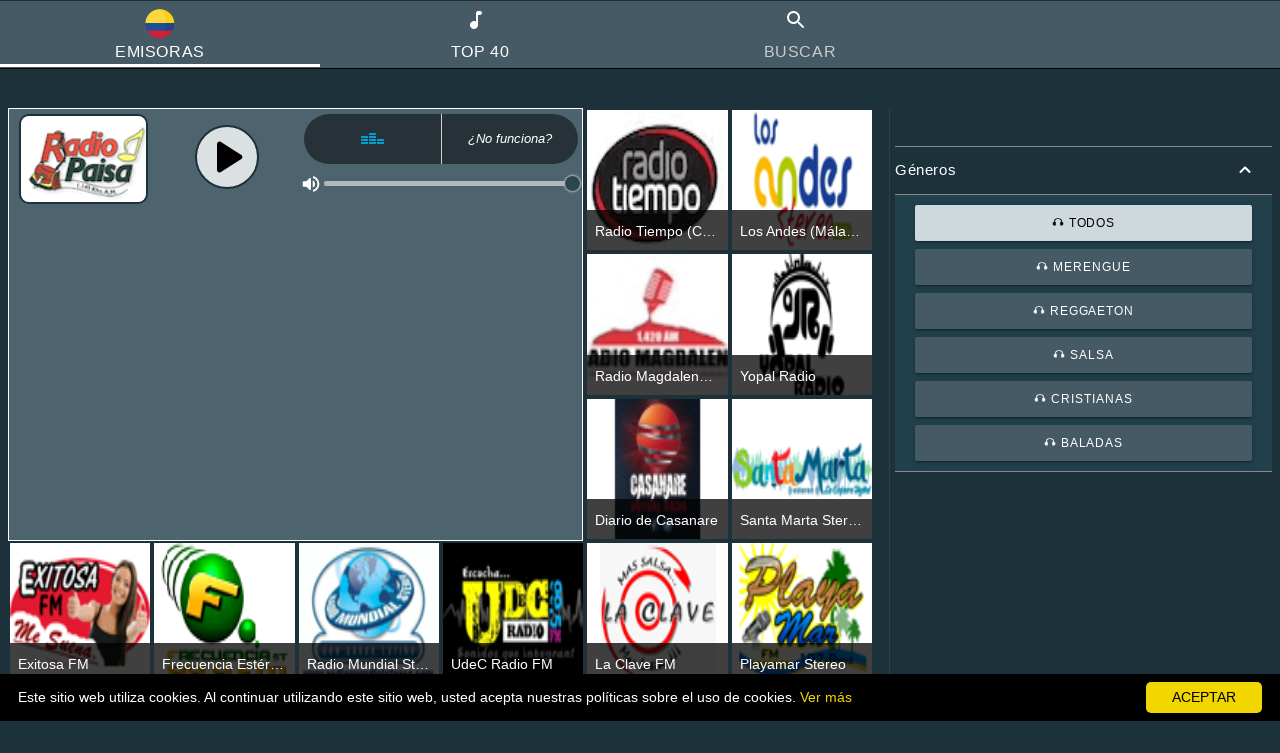

--- FILE ---
content_type: text/html; charset=UTF-8
request_url: https://emisorascolombianas.online/paisa-medellin
body_size: 24186
content:
<!DOCTYPE html>
<html>
 
    <head prefix="og: http://ogp.me/ns#"><meta http-equiv="Content-Type" content="text/html; charset=utf-8">
    <meta name="google-site-verification" content="cTmhhB-FrTw5dMHSagC6EFIPptBjFcePYfZuAOmjUOo" />
    <title>¦› Radio Paisa Medellín En Vivo 【 Emisoras Colombianas 】</title>
    <meta name="application-name" content="https://emisorascolombianas.online/">
    <meta name="google-site-verification" content="bp2Y4xwJMmBq_yK30HRN0ZlexxhWJkxpYllHoMtwbNk" />
    <meta name="msvalidate.01" content="3FE05CE8905A55EA8D6D88225F0532AE" />
    <link rel="apple-touch-icon" sizes="57x57" href="https://emisorascolombianas.online/template/images/apple-icon-57x57.png">
<link rel="apple-touch-icon" sizes="60x60" href="https://emisorascolombianas.online/template/images/apple-icon-60x60.png">
<link rel="apple-touch-icon" sizes="72x72" href="https://emisorascolombianas.online/template/images/apple-icon-72x72.png">
<link rel="apple-touch-icon" sizes="76x76" href="https://emisorascolombianas.online/template/images/apple-icon-76x76.png">
<link rel="apple-touch-icon" sizes="114x114" href="https://emisorascolombianas.online/template/images/apple-icon-114x114.png">
<link rel="apple-touch-icon" sizes="120x120" href="https://emisorascolombianas.online/template/images/apple-icon-120x120.png">
<link rel="apple-touch-icon" sizes="144x144" href="https://emisorascolombianas.online/template/images/apple-icon-144x144.png">
<link rel="apple-touch-icon" sizes="152x152" href="https://emisorascolombianas.online/template/images/apple-icon-152x152.png">
<link rel="apple-touch-icon" sizes="180x180" href="https://emisorascolombianas.online/template/images/apple-icon-180x180.png">
<link rel="icon" type="image/png" sizes="192x192"  href="https://emisorascolombianas.online/template/images/android-icon-192x192.png">
<link rel="icon" type="image/png" sizes="32x32" href="https://emisorascolombianas.online/template/images/favicon-32x32.png">
<link rel="icon" type="image/png" sizes="96x96" href="https://emisorascolombianas.online/template/images/favicon-96x96.png">
<link rel="icon" type="image/png" sizes="16x16" href="https://emisorascolombianas.online/template/images/favicon-16x16.png">
<link rel="manifest" href="https://emisorascolombianas.online/template/images/manifest.json">

<meta name="msapplication-TileImage" content="https://emisorascolombianas.online/template/images/ms-icon-144x144.png">
        <meta name="description" content="l➤ ⭐ Escucha Radio Paisa Medellín En Vivo (1140 AM) a través de emisorascolombianas.online y disfruta de toda su programación en vivo gratis.">
    <meta name="theme-color" content="#002029">
    <meta name="viewport" content="width=device-width, initial-scale=1.0">
    <meta property="og:locale" content="es_LA">
    <meta property="og:url" content="https://emisorascolombianas.online/paisa-medellin/">
    <meta property="og:title" content="¦› Radio Paisa Medellín En Vivo 【 Emisoras Colombianas 】">
    <meta property="og:site_name" content="Emisoras Dominicanas Online">
    <meta property="og:description" content="l➤ ⭐ Escucha Radio Paisa Medellín En Vivo (1140 AM) a través de emisorascolombianas.online y disfruta de toda su programación en vivo gratis.">
    <meta property="og:type" content="website">
    <meta property="og:site_name" content="My Blog" />
    <meta property="og:image" content="" />
    <meta property="og:image:secure_url" content="" />
    <meta property="og:image:width" content="512" />
    <meta property="og:image:height" content="512" />
    <meta name="twitter:description" content="l➤ ⭐ Escucha Radio Paisa Medellín En Vivo (1140 AM) a través de emisorascolombianas.online y disfruta de toda su programación en vivo gratis." />
    <meta name="twitter:title" content="¦› Radio Paisa Medellín En Vivo 【 Emisoras Colombianas 】" />
    <meta name="twitter:image" content="" />
    <link rel="canonical" href="https://emisorascolombianas.online/paisa-medellin/" />
    <link rel="dns-prefetch" href="//www.facebook.com">
    <link rel="dns-prefetch" href="//pagead2.googlesyndication.com">
    <link rel="dns-prefetch" href="//www.googletagservices.com">
    <link rel="dns-prefetch" href="//cdnjs.cloudflare.com">
    <link rel="dns-prefetch" href="//connect.facebook.net">
    <link rel="dns-prefetch" href="//googleads.g.doubleclick.net">
    <style type="text/css">.mobile-bottom-installer{position:fixed;bottom:0;left:0;width:100%;height:56px;z-index:31;padding-bottom:10px}.mobile-bottom-installer-font{padding-top:17px;font-weight:700;color:#55596b;font-family:helvetica,arial,verdana,sans-serif}.mobile-bottom-installer-rectangle{border-radius:5px;padding:0 5px;width:260px;height:50px;background:#ffce00}.mobile-bottom-installer-image{padding-top:5px;padding-left:5px}.mobile-bottom-installer-close{padding-top:10px;padding:10px 10px}#pagination-footer{text-align:center}#pagination-footer p{color:#fff}.primary-accent-color{color:var(--mdc-theme-text-secondary-on-accent,rgba(0,0,0,.54))}#footer{background-color:var(--mdc-theme-primary);margin-top:10px;margin-right:auto;margin-left:auto;font-size:.938rem;font-weight:400;letter-spacing:.04em;line-height:1.5rem}#footer *{color:var(--mdc-theme-text-secondary-on-primary);text-decoration:none}#footer img.website-links{margin-right:5px;margin-left:5px;max-width:100%}#footer a:hover{color:var(--mdc-theme-text-primary-on-primary)}#footer ul{margin:0;padding:0}#footer li{list-style:none}#footer .credits{padding:10px 0}#footer .credits,#footer .h3,#footer .info{margin-left:20px;margin-right:20px}#footer .info{min-height:120px;margin-bottom:10px;text-align:center}#footer .wrapper{text-align:justify;display:block;width:auto;margin:0 auto;height:auto}@media only screen and (max-width:640px){#footer .wrapper{text-align:center}}@media only screen and (max-width:1024px){#footer img.website-links{height:40px}#footer .col-left a{padding:5px 5px;display:inline-block}}@media screen and (min-width:1024px){#footer img.website-links{height:auto}#footer .wrapper{max-width:960px}}#top_menu_nav{margin:0 auto;position:fixed;list-style-type:none;overflow:hidden;display:table;background-color:var(--mdc-theme-primary);text-transform:uppercase;top:0;left:0;width:100%;height:60px;z-index:31}#top_menu_nav a{float:left;display:block;color:#fff;text-align:center;padding:14px 16px;text-decoration:none;vertical-align:middle;width:25%;border-bottom:3px solid transparent}#top_menu_nav div{float:left;display:block;color:#fff;text-align:center;padding:14px 16px;text-decoration:none;vertical-align:middle;width:25%;border-bottom:3px solid transparent}#top_menu_nav #top_menu_search_tab_div:hover,#top_menu_nav a:hover{border-bottom:3px solid rgba(232,236,241,.7)}#top_menu_nav #top_menu_search_tab_div.active,#top_menu_nav a.active{border-bottom:3px solid var(--mdc-theme-text-primary-on-primary);opacity:1}nav img,nav svg{margin-top:7px;vertical-align:-webkit-baseline-middle}nav span{font-family:Roboto,sans-serif;color:var(--mdc-theme-text-primary-on-primary);-webkit-font-smoothing:antialiased;font-weight:500;letter-spacing:.04em;line-height:1.5rem;text-transform:inherit;display:table-cell}#top_menu_nav .mdc-tab{min-width:40px;padding:0;color:rgba(0,0,0,.3)}#top_menu .inactive{padding:0;opacity:.7}#top_menu_nav .tab-icon-text{display:block;margin:0 auto;font-size:2.8vw;padding-top:0}.main-content{margin-top:65px}#top_menu_search{background-color:var(--mdc-theme-primary);height:60px;position:fixed;top:0;left:0;width:100%;z-index:33;box-shadow:0 0 5px #000;display:block}#top_menu_search input[type=text]{width:100%;box-sizing:border-box;border:2px solid #ccc;border-radius:4px;font-size:16px;background-color:var(--mdc-theme-secondary);background-position:10px 10px;background-repeat:no-repeat;padding:12px 10px 6px 10px}#top_menu_search input[type=text]:focus{color:#fff}.overlay{position:fixed;top:0;left:0;background-color:#000;opacity:.5;min-width:100%;min-height:100%;z-index:32}.search-column-cancel,.search-column-submit,.search-column-text{float:left;padding:10px;height:60px;box-sizing:border-box}.search-column-cancel,.search-column-submit{width:5%}.search-column-text{width:90%}.search-row:after{content:"";display:table;clear:both}#top_menu_search .search-button,#top_menu_search .search-cancel-button{display:inline-block;position:absolute;overflow:auto}#top_menu_search .search-cancel-button{padding-top:1%;left:5%}#top_menu_search .search-button{padding-top:.5%;right:3%}#top_menu_alongator{height:67px;border-bottom:1px solid #000;width:100%;margin:0 auto;position:fixed;list-style-type:none;overflow:hidden;background-color:var(--mdc-theme-primary);top:0;left:0;z-index:5}@media only screen and (min-width:480px){#top_menu_search .search-button,#top_menu_search .search-cancel-button{padding:10px 20px}#top_menu_nav .tab-icon-text{font-size:.8rem}}@media only screen and (max-width:640px){.search-column-cancel,.search-column-submit{width:10%}.search-column-text{width:80%}#top_menu_search .search-cancel-button{padding-top:1.5%}}@media only screen and (min-width:640px){#top_menu_nav .tab-icon-text{font-size:.8rem}}@media only screen and (max-width:1024px) and (min-width:800px){#top_menu_nav .tab-icon-text{font-size:.9rem}}@media screen and (min-width:1024px){#top_menu_nav .tab-icon-text{font-size:1rem}#top_menu_search input[type=text]{max-width:1366px}#top_menu_search .search-cancel-button{padding-top:.5%}#top_menu_search .search-button{right:5%}}@media screen and (min-width:1398px){#top_menu_nav{vertical-align:middle;position:fixed;left:50%;top:0;margin-left:-698px;width:1396px}#top_menu_nav a,#top_menu_nav div{max-width:349px}#top_menu_search{vertical-align:middle;position:absolute;left:50%;top:0;margin-left:-698px;width:1396px}}.primary-span-color{color:var(--mdc-theme-text-primary-on-background,rgba(0,0,0,.54))}.secondary-span-color{color:var(--mdc-theme-text-secondary-on-background,rgba(0,0,0,.54))}#search_tab_bar{text-align:center;text-transform:uppercase;vertical-align:middle;position:relative;left:50%;margin-left:-150px;width:300px;margin-bottom:30px}li{list-style-type:none}th.min{width:1%!important;white-space:nowrap}.small-margin-top-bottom{margin-top:10px;margin-bottom:10px}.big-margin-top-small-bottom{margin-top:50px;margin-bottom:5px}.breadcrumbs{display:block;margin:0;font-size:.9em;line-height:2;margin-bottom:10px;margin-top:10px}.breadcrumbs ul{padding:0;margin:0}.breadcrumbs li{list-style:none;display:inline;color:var(--mdc-theme-text-secondary-on-background)}.breadcrumbs li:after{content:" > ";margin-right:10px;margin-left:10px}.breadcrumbs li:last-child:after{content:""}.breadcrumbs a{color:var(--mdc-theme-text-secondary-on-background);text-decoration:none}.breadcrumbs a:hover{color:var(--mdc-theme-text-primary-on-background)}#taboola-mid-article-thumbnails,#taboola-side-bar-thumbnails{margin:5px;max-width:500px;margin-left:auto;margin-right:auto}#taboola-mid-article-thumbnails span,#taboola-side-bar-thumbnails span{color:#fff}#taboola-mid-article-thumbnails .branding,#taboola-side-bar-thumbnails .branding{color:#999}h1{text-align:center;margin-bottom:5px;padding-top:10px;margin-top:0;font-weight:400}html{height:100%}body{background-color:var(--mdc-theme-background);height:calc(100% - 142px)}*{font-family:Roboto,sans-serif}a{color:var(--hyperlink-main-color)}.material-icons.md-18{font-size:18px;width:18px;height:18px;min-width:18px;min-height:18px;max-width:18px;max-height:18px}.material-icons.md-24{font-size:24px;width:24px;height:24px;min-width:24px;min-height:24px;max-width:24px;max-height:24px}.material-icons.md-36{font-size:36px;width:36px;height:36px;min-width:36px;min-height:36px;max-width:36px;max-height:36px}.material-icons.md-48{font-size:48px;width:48px;height:48px;min-width:48px;min-height:48px;max-width:48px;max-height:48px}.material-icons.md-light{color:rgba(255,255,255,1);fill:rgba(255,255,255,1)}.material-icons.md-light.md-inactive{color:rgba(255,255,255,.3);fill:rgba(255,255,255,.3)}.content-column{width:calc(100% - 360px);float:right;display:block}.content-column-left{width:calc(100% - 310px);float:left;display:block}.main-content{min-height:100%;overflow:hidden;padding-bottom:15px}.filter-button{margin-bottom:8px;width:100%}.filter-button:hover{background-color:var(--mdc-theme-accent);color:var(--mdc-theme-text-secondary-on-accent)}.radio-filter-button{margin-bottom:8px;width:100%;height:45px}.radio-filter-button:hover{background-color:var(--mdc-theme-accent);color:var(--mdc-theme-text-secondary-on-accent)}.page-button{margin-bottom:8px;min-width:0;width:40px}.filter-button-mobile{display:none}.page-button:hover{background-color:var(--mdc-theme-accent);color:var(--mdc-theme-text-secondary-on-accent)}.mdc-simple-menu{max-height:none}.mdc-list-item{padding-top:5px;padding-bottom:5px}.mdc-list-item:hover{background-color:var(--mdc-theme-primary);transition:all .2s ease-in-out}.mdc-grid-tile{--mdc-grid-list-tile-width:150px}.mdc-grid-list--with-icon-align-start .mdc-grid-tile__secondary{background-color:rgba(0,0,0,.5)}.mdc-grid-list--with-icon-align-start .mdc-grid-tile__icon{left:5px}.mdc-grid-tile__secondary:hover{cursor:pointer}.radios-play-button:hover{cursor:pointer}.mdc-grid-list .mdc-grid-tile__primary img:hover{cursor:pointer}#podcast_column h3,#radio_column h3{text-align:center}.mdc-grid-tile__title{overflow:hidden;white-space:nowrap;text-overflow:ellipsis}.mdc-list-divider{border-bottom:1px solid var(--mdc-theme-primary)}[id^=player_icon_].material-icons{background:rgba(255,255,255,.8);color:#000;fill:#000;border-radius:10%}.header-menu-button:hover{cursor:pointer}.filter-menu-mobile{display:none}.ad-top-banner{text-align:center;width:100%;z-index:6;max-height:112px;padding-top:5px;padding-bottom:10px}.ad-top-banner>*{display:inline-block}.ad-fixed-banner{position:fixed;bottom:0;left:0;width:100%;max-height:100px;text-align:center;border-top:1px solid #262626;background-color:rgba(192,192,192,.5)}.ad-test{max-width:100%}.close-ad-button{position:absolute;top:-12px;background-color:#fff;border-radius:50%;z-index:6}.close-ad-button:hover{cursor:pointer}@media screen and (max-width:837px){.mdc-grid-tile{--mdc-grid-list-tile-width:24%}.content-column{width:100%;display:block}.filter-button-mobile{margin:0 auto;margin-bottom:5px;display:block}.filter-menu-mobile{display:block}}@media screen and (max-width:480px){.mdc-grid-tile{--mdc-grid-list-tile-width:32%}}#body_centered_ad{text-align:center;margin-top:5px}#body_centered_ad>*{display:inline-block}.social-buttons{display:flex;flex-wrap:wrap}.social-buttons>a{margin-right:8px;margin-bottom:8px;height:48px}.social-button{width:48px;height:48px;padding:0}.social-button:not(.no-padding){padding:4px;width:40px;height:40px}.social-button>*{width:40px;height:40px}.social-button.no-padding>*{width:48px;height:48px}.share-button{height:35px;border:1px solid transparent;background-color:#000;text-align:center;border-radius:5px;margin-bottom:10px;font-weight:700;cursor:pointer;margin-right:5px}.share-button.button-facebook{background-color:#3b5998;color:#fff}.share-button.button-twitter{background-color:#0d77b5;color:#fff}.share-button.button-googlepls{background-color:#dc4e41}.center-text{text-align:center!important}.reduced-margins{margin-top:0;margin-bottom:.5em}@media screen and (min-width:1024px){.ad-container{padding:5px;display:inline-block}.ad-container>img{display:block}}.open-radio-player{border-bottom-left-radius:5px;background-color:#d2d2d2;position:absolute;top:0;right:0}.open-radio-player:hover{cursor:pointer}.open-radio-player .material-icons{display:block;color:#000;fill:#000}img.lazy{background-color:#d2d2d2;color:#000}.no-select{-webkit-touch-callout:none;-webkit-user-select:none;-khtml-user-select:none;-moz-user-select:none;-ms-user-select:none;user-select:none}.collapsible{display:block;transition:all .5s;overflow:hidden;visibility:hidden;padding:10px 20px;background:#21404b;border-top:1px groove #ddd}.collapsible:not(.collapsed){border-bottom:1px groove #ddd}.collapsible.collapsed{padding:0 20px}.collapse-controller{padding:.75em 0;margin:0;position:relative}.collapse-controller:first-of-type{border-top:1px groove #ddd;margin-top:1em}.collapse-controller .material-icons{position:absolute;right:15px;transition:.5s all}@media screen and (max-width:500px){.filter-button-mobile{width:100%}}.filter-button-mobile:active{background:#678694}.material-icons{fill:#fff}.material-icons.mdc-theme--text-secondary-on-primary{fill:rgba(255,255,255,.7)!important;fill:var(--mdc-theme-text-secondary-on-primary,rgba(255,255,255,.7))!important}.material-icons.mdc-theme--text-secondary-on-primary:hover{fill:#fff!important}.material-icons.mdc-theme--text-secondary-on-background{fill:rgba(0,0,0,.54)!important;fill:var(--mdc-theme-text-secondary-on-background,rgba(0,0,0,.54))!important}.material-icons.mdc-theme--text-secondary-on-background:hover{fill:#fff!important}.mdc-temporary-drawer .material-icons.mdc-list-item__start-detail{fill:rgba(0,0,0,.54)}#player_icon{fill:#000;margin:0 auto}#player_icon_bottom{fill:#000;margin:0 auto}@media screen and (max-width:767px){.ad-top-banner{margin:0 -8px!important;width:auto;max-width:calc(100% + 16px)}}.mdc-typography--display1{font-size:1.8rem;line-height:2.25rem}h3{margin-block-start:.75em;margin-block-end:.75em}@media screen and (min-width:1398px){body{background:rgba(77,100,111,.8)}.mt-header{margin-right:auto;margin-left:auto;padding:0 15px;border-right:1px solid #000;border-left:1px solid #000}.main-content{max-width:1366px;margin-right:auto;margin-left:auto;padding-left:15px;padding-right:15px;border-right:1px solid #000;border-left:1px solid #000;background-color:var(--mdc-theme-background);box-shadow:0 0 5px #000;margin-top:67px!important}.main-content .top{margin-top:5px}#footer,#footer .info .wrapper>h3{margin-top:0!important}#footer{margin-left:-8px;width:calc(100% - -16px)!important}}.radio-programming td.has-border{border:1px solid #d2d2d2}.radio-programming td.has-border:first-child{border-right:none}.radio-programming tr:not(:last-child) td.has-border{border-bottom:none}#player_radios{margin:0 auto;border-spacing:15px;margin-bottom:15px}.related-radio{text-align:center;padding:5px;border:1px solid grey;background:#4d646f;overflow:hidden;box-shadow:0 0 2px 0 #000}.related-radio a{position:relative;display:block}.related-radio img{width:110px;height:110px;display:block}.list-radio-name{width:120px;height:120px;will-change:transform,opacity;position:absolute;-webkit-transform:translate(-5px,-115px);-moz-transform:translate(-5px,-115px);-ms-transform:translate(-5px,-115px);-o-transform:translate(-5px,-115px);transform:translate(-5px,-115px);background:rgba(0,0,0,.8);font-weight:700;opacity:0;transition:all .3s}@-webkit-keyframes move-text-up{0%{bottom:0;-webkit-transform:translate(-50%,100%);opacity:1}100%{bottom:50%;-webkit-transform:translate(-50%,50%);opacity:1}}@-moz-keyframes move-text-up{0%{bottom:0;transform:-moz-translate(-50%,100%);opacity:1}100%{bottom:50%;transform:-moz-translate(-50%,50%);opacity:1}}@-o-keyframes move-text-up{0%{bottom:0;-o-transform:translate(-50%,100%);opacity:1}100%{bottom:50%;-o-transform:translate(-50%,50%);opacity:1}}@-ms-keyframes move-text-up{0%{bottom:0;-ms-transform:translate(-50%,100%);opacity:1}100%{bottom:50%;-ms-transform:translate(-50%,50%);opacity:1}}@keyframes move-text-up{0%{bottom:0;transform:translate(-50%,100%);opacity:1}100%{bottom:50%;transform:translate(-50%,50%);opacity:1}}#play_volume_container{height:45px;position:relative;padding:5px;background:#4d646f}#play_volume_container .slidecontainer{display:flex;height:100%;width:calc(100% - 55px);align-items:center;margin-left:55px}#play_volume_container #volume-indicator{margin-right:2px}#play_volume_container_bottom #volume_indicator_bottom{margin-right:2px}.slidecontainer{width:100%}.slider{-webkit-appearance:none;appearance:none;width:100%;height:5px;background:#ddd;outline:0;opacity:.7;-webkit-transition:.2s;transition:opacity .2s;border-radius:2px}.slider:hover{opacity:1}.slider::-webkit-slider-thumb{-webkit-appearance:none;appearance:none;width:15px;height:15px;background:#1f3842;cursor:pointer;border-radius:50%;box-shadow:0 0 2px 1px #ddd}.slider::-moz-range-thumb{width:15px;height:15px;background:#1f3842;cursor:pointer;border-radius:50%}.slider:disabled{background:grey;opacity:.4}.slider:disabled::-webkit-slider-thumb{background:grey}.slider:disabled::-moz-range-thumb{background:grey}.slider:disabled:hover{opacity:.4}.related-podcasts-list{justify-content:left}#radio_programming_info table tr td:first-child{white-space:nowrap}.radio-programming .table-header th.programming-time,.radio-programming .table-header th.programming-title{width:auto}#radio_player_container .thumb{height:calc(300px / 10 * 8 + 31px)}#radio_player_container #player_image_container{width:300px;height:calc(300px / 10 * 8);overflow:hidden}#radio_player_container #player_image_container img{position:relative;top:0;left:0;transform:translate(0,calc(-100% / 10))}.open-radio-player{z-index:1}.sudoku-ad{margin-top:20px}@media screen and (max-width:1330px){#player_radios{border-spacing:15px;margin-bottom:15px}.related-radio img{width:90px;height:90px}}.filter-column{display:block;text-align:center}.btn-play-pause{border:2px solid #1c3139}@media screen and (max-width:837px){#body_centered_ad{display:none}}@media screen and (min-width:838px){.filter-column{width:350px;float:left}}.mdc-grid-list .mdc-grid-tile__primary{padding-bottom:calc(100% / 1)}.mdc-grid-list .mdc-grid-tile{margin:2px 0;padding:0 2px}.mdc-grid-list .mdc-grid-tile__secondary{left:2px;width:calc(100% - 4px)}.mdc-grid-list .mdc-grid-list__tiles{margin:2px auto}.mdc-grid-list__tiles{display:-webkit-box;display:-ms-flexbox;display:flex;-webkit-box-orient:horizontal;-webkit-box-direction:normal;-ms-flex-flow:row wrap;flex-flow:row wrap;margin:0}@media screen and (max-width:837px){.mdc-gridf-list__tiles{padding:0}.mdc-grid-list .mdc-grid-list__tiles{padding:0}}.mdc-grid-list--tile-gutter-1 .mdc-grid-tile{margin:.5px 0;padding:0 .5px}.mdc-grid-list--tile-gutter-1 .mdc-grid-tile__secondary{left:.5px;width:calc(100% - 1px)}.mdc-grid-list--tile-gutter-1 .mdc-grid-list__tiles{margin:.5px auto}.mdc-grid-list--tile-aspect-16x9 .mdc-grid-tile__primary{padding-bottom:calc(100% / 1.77778)}.mdc-grid-list--tile-aspect-3x2 .mdc-grid-tile__primary{padding-bottom:calc(100% / 1.5)}.mdc-grid-list--tile-aspect-2x3 .mdc-grid-tile__primary{padding-bottom:calc(100% / .66667)}.mdc-grid-list--tile-aspect-4x3 .mdc-grid-tile__primary{padding-bottom:calc(100% / 1.33333)}.mdc-grid-list--tile-aspect-3x4 .mdc-grid-tile__primary{padding-bottom:calc(100% / .75)}.mdc-grid-list--twoline-caption .mdc-grid-tile__secondary{height:68px}.mdc-grid-list--header-caption .mdc-grid-tile__secondary{top:0;bottom:auto}.mdc-grid-list[dir=rtl] .mdc-grid-list--with-icon-align-start .mdc-grid-tile__secondary,[dir=rtl] .mdc-grid-list .mdc-grid-list--with-icon-align-start .mdc-grid-tile__secondary{padding-left:8px;padding-right:56px}.mdc-grid-list--with-icon-align-start .mdc-grid-tile__icon{left:16px;right:initial;font-size:24px}.mdc-grid-list[dir=rtl] .mdc-grid-list--with-icon-align-start .mdc-grid-tile__icon,[dir=rtl] .mdc-grid-list .mdc-grid-list--with-icon-align-start .mdc-grid-tile__icon{left:initial;right:16px}.mdc-grid-list--with-icon-align-end .mdc-grid-tile__secondary{padding-left:16px;padding-right:56px}.mdc-grid-list[dir=rtl] .mdc-grid-list--with-icon-align-end .mdc-grid-tile__secondary,[dir=rtl] .mdc-grid-list .mdc-grid-list--with-icon-align-end .mdc-grid-tile__secondary{padding-left:56px;padding-right:16px}.mdc-grid-list--with-icon-align-end .mdc-grid-tile__icon{left:initial;right:16px;font-size:24px}.mdc-grid-list[dir=rtl] .mdc-grid-list--with-icon-align-end .mdc-grid-tile__icon,[dir=rtl] .mdc-grid-list .mdc-grid-list--with-icon-align-end .mdc-grid-tile__icon{left:16px;right:initial}.mdc-grid-tile{display:block;position:relative;width:200px;width:var(--mdc-grid-list-tile-width,200px)}.mdc-grid-tile__primary{background-color:#fff;background-color:var(--mdc-theme-background,#fff);color:rgba(0,0,0,.87);color:var(--mdc-theme-text-primary-on-background,rgba(0,0,0,.87));position:relative;height:0}.mdc-grid-tile__primary-content{position:absolute;top:0;right:0;bottom:0;left:0;width:100%;height:100%;background-repeat:no-repeat;background-position:center;background-size:cover}.mdc-grid-tile__secondary{background-color:#3f51b5;background-color:var(--mdc-theme-primary,#3f51b5);color:#fff;color:var(--mdc-theme-text-primary-on-primary,#fff);position:absolute;bottom:0;-webkit-box-sizing:border-box;box-sizing:border-box;height:48px;padding-top:19px;padding-left:8px;padding-right:8px}.mdc-grid-tile__title{text-overflow:ellipsis;white-space:nowrap;overflow:hidden;display:block;margin:0;padding:0;font-size:1rem;font-weight:500;line-height:1rem}.mdc-grid-tile__support-text{font-family:Roboto,sans-serif;-moz-osx-font-smoothing:grayscale;-webkit-font-smoothing:antialiased;font-size:.875rem;font-weight:400;letter-spacing:.04em;line-height:1.25rem;text-decoration:inherit;text-transform:inherit;text-overflow:ellipsis;white-space:nowrap;overflow:hidden;display:block;margin:0;margin-top:4px;padding:0}.mdc-grid-tile__icon{position:absolute;top:calc(50% - 24px / 2);font-size:0}.mdc-theme--text-primary-on-background{color:rgba(0,0,0,.87)!important;color:var(--mdc-theme-text-primary-on-background,rgba(0,0,0,.87))!important}.mdc-typography--subheading1{font-family:Roboto,sans-serif;-moz-osx-font-smoothing:grayscale;-webkit-font-smoothing:antialiased;font-size:.938rem;font-weight:400;letter-spacing:.04em;line-height:1.5rem;text-decoration:inherit;text-transform:inherit}.mdc-typography--adjust-margin.mdc-typography--subheading1{margin:-.313rem 0 .813rem -.06em}.mdc-button{font-family:Roboto,sans-serif;-moz-osx-font-smoothing:grayscale;-webkit-font-smoothing:antialiased;font-size:.875rem;font-weight:500;letter-spacing:.04em;line-height:2.25rem;text-decoration:none;text-transform:uppercase;--mdc-ripple-fg-size:0;--mdc-ripple-left:0;--mdc-ripple-top:0;--mdc-ripple-fg-scale:1;--mdc-ripple-fg-translate-end:0;--mdc-ripple-fg-translate-start:0;will-change:transform,opacity;-webkit-tap-highlight-color:transparent;display:inline-block;position:relative;-webkit-box-sizing:border-box;box-sizing:border-box;min-width:40px;height:36px;padding:0 16px;border:none;outline:0;text-align:center;-webkit-user-select:none;-moz-user-select:none;-ms-user-select:none;user-select:none;-webkit-appearance:none;-webkit-tap-highlight-color:transparent;overflow:hidden;vertical-align:middle;border-radius:2px}.mdc-button::after,.mdc-button::before{position:absolute;-webkit-transition:opacity 250ms linear;transition:opacity 250ms linear;border-radius:50%;pointer-events:none;content:""}.mdc-button::after,.mdc-button::before{top:calc(50% - 100%);left:calc(50% - 100%);width:200%;height:200%}.mdc-button.mdc-ripple-upgraded::before{top:calc(50% - 100%);left:calc(50% - 100%);width:200%;height:200%;-webkit-transform:scale(var(--mdc-ripple-fg-scale,0));transform:scale(var(--mdc-ripple-fg-scale,0))}.mdc-button.mdc-ripple-upgraded--unbounded::before{top:var(--mdc-ripple-top,calc(50% - 50%));left:var(--mdc-ripple-left,calc(50% - 50%));width:var(--mdc-ripple-fg-size,100%);height:var(--mdc-ripple-fg-size,100%);-webkit-transform:scale(var(--mdc-ripple-fg-scale,0));transform:scale(var(--mdc-ripple-fg-scale,0))}.mdc-button.mdc-ripple-upgraded::after{top:0;left:0;width:var(--mdc-ripple-fg-size,100%);height:var(--mdc-ripple-fg-size,100%);-webkit-transform:scale(0);transform:scale(0);-webkit-transform-origin:center center;transform-origin:center center}.mdc-button.mdc-ripple-upgraded--unbounded::after{top:var(--mdc-ripple-top,0);left:var(--mdc-ripple-left,0)}.mdc-button:active{outline:0}.mdc-button:hover{cursor:pointer}.mdc-button::-moz-focus-inner{padding:0;border:0}.mdc-button:disabled{background-color:transparent;color:rgba(0,0,0,.38);color:var(--mdc-theme-text-disabled-on-light,rgba(0,0,0,.38));cursor:default;pointer-events:none}.mdc-button--theme-dark .mdc-button:disabled,.mdc-theme--dark .mdc-button:disabled{color:rgba(255,255,255,.5);color:var(--mdc-theme-text-disabled-on-dark,rgba(255,255,255,.5))}.mdc-button:not(:disabled){background-color:transparent}.mdc-button:not(:disabled){color:#3f51b5;color:var(--mdc-theme-primary,#3f51b5)}.mdc-button::after,.mdc-button::before{background-color:rgba(63,81,181,.16);opacity:0}@supports (background-color:color(green a(10%))){.mdc-button::after,.mdc-button::before{background-color:color(var(--mdc-theme-primary,#3f51b5) a(16%))}}.mdc-button:not(.mdc-ripple-upgraded):active::after,.mdc-button:not(.mdc-ripple-upgraded):focus::before,.mdc-button:not(.mdc-ripple-upgraded):hover::before{-webkit-transition-duration:85ms;transition-duration:85ms;opacity:.6}.mdc-button.mdc-ripple-upgraded--background-focused::before{opacity:.99999}.mdc-button.mdc-ripple-upgraded--background-active-fill::before{-webkit-transition-duration:120ms;transition-duration:120ms;opacity:1}.mdc-button.mdc-ripple-upgraded::after{opacity:0}.mdc-button.mdc-ripple-upgraded--foreground-activation::after{-webkit-animation:.3s mdc-ripple-fg-radius-in forwards,83ms mdc-ripple-fg-opacity-in forwards;animation:.3s mdc-ripple-fg-radius-in forwards,83ms mdc-ripple-fg-opacity-in forwards}.mdc-button.mdc-ripple-upgraded--foreground-deactivation::after{-webkit-animation:83ms mdc-ripple-fg-opacity-out;animation:83ms mdc-ripple-fg-opacity-out;-webkit-transform:translate(var(--mdc-ripple-fg-translate-end,0)) scale(var(--mdc-ripple-fg-scale,1));transform:translate(var(--mdc-ripple-fg-translate-end,0)) scale(var(--mdc-ripple-fg-scale,1))}.mdc-button--raised:disabled,.mdc-button--unelevated:disabled{background-color:rgba(0,0,0,.12);color:rgba(0,0,0,.38);color:var(--mdc-theme-text-disabled-on-light,rgba(0,0,0,.38))}.mdc-button--theme-dark .mdc-button--raised:disabled,.mdc-button--theme-dark .mdc-button--unelevated:disabled,.mdc-theme--dark .mdc-button--raised:disabled,.mdc-theme--dark .mdc-button--unelevated:disabled{background-color:rgba(255,255,255,.12);color:rgba(0,0,0,.38);color:var(--mdc-theme-text-disabled-on-light,rgba(0,0,0,.38))}.mdc-button--raised:not(:disabled),.mdc-button--unelevated:not(:disabled){background-color:#3f51b5}@supports not (-ms-ime-align:auto){.mdc-button--raised:not(:disabled),.mdc-button--unelevated:not(:disabled){background-color:var(--mdc-theme-primary,#3f51b5)}}.mdc-button--raised:not(:disabled),.mdc-button--unelevated:not(:disabled){color:#fff;color:var(--mdc-theme-text-primary-on-primary,#fff)}.mdc-button--raised::after,.mdc-button--raised::before,.mdc-button--unelevated::after,.mdc-button--unelevated::before{background-color:rgba(255,255,255,.32);opacity:0}@supports (background-color:color(green a(10%))){.mdc-button--raised::after,.mdc-button--raised::before,.mdc-button--unelevated::after,.mdc-button--unelevated::before{background-color:color(var(--mdc-theme-text-primary-on-primary,#fff) a(32%))}}.mdc-button--raised:not(.mdc-ripple-upgraded):active::after,.mdc-button--raised:not(.mdc-ripple-upgraded):focus::before,.mdc-button--raised:not(.mdc-ripple-upgraded):hover::before,.mdc-button--unelevated:not(.mdc-ripple-upgraded):active::after,.mdc-button--unelevated:not(.mdc-ripple-upgraded):focus::before,.mdc-button--unelevated:not(.mdc-ripple-upgraded):hover::before{-webkit-transition-duration:85ms;transition-duration:85ms;opacity:.6}.mdc-button--raised.mdc-ripple-upgraded--background-focused::before,.mdc-button--unelevated.mdc-ripple-upgraded--background-focused::before{opacity:.99999}.mdc-button--raised.mdc-ripple-upgraded--background-active-fill::before,.mdc-button--unelevated.mdc-ripple-upgraded--background-active-fill::before{-webkit-transition-duration:120ms;transition-duration:120ms;opacity:1}.mdc-button--raised.mdc-ripple-upgraded::after,.mdc-button--unelevated.mdc-ripple-upgraded::after{opacity:0}.mdc-button--raised.mdc-ripple-upgraded--foreground-activation::after,.mdc-button--unelevated.mdc-ripple-upgraded--foreground-activation::after{-webkit-animation:.3s mdc-ripple-fg-radius-in forwards,83ms mdc-ripple-fg-opacity-in forwards;animation:.3s mdc-ripple-fg-radius-in forwards,83ms mdc-ripple-fg-opacity-in forwards}.mdc-button--raised.mdc-ripple-upgraded--foreground-deactivation::after,.mdc-button--unelevated.mdc-ripple-upgraded--foreground-deactivation::after{-webkit-animation:83ms mdc-ripple-fg-opacity-out;animation:83ms mdc-ripple-fg-opacity-out;-webkit-transform:translate(var(--mdc-ripple-fg-translate-end,0)) scale(var(--mdc-ripple-fg-scale,1));transform:translate(var(--mdc-ripple-fg-translate-end,0)) scale(var(--mdc-ripple-fg-scale,1))}.mdc-button--raised{-webkit-box-shadow:0 3px 1px -2px rgba(0,0,0,.2),0 2px 2px 0 rgba(0,0,0,.14),0 1px 5px 0 rgba(0,0,0,.12);box-shadow:0 3px 1px -2px rgba(0,0,0,.2),0 2px 2px 0 rgba(0,0,0,.14),0 1px 5px 0 rgba(0,0,0,.12);-webkit-transition:-webkit-box-shadow 280ms cubic-bezier(.4,0,.2,1);transition:-webkit-box-shadow 280ms cubic-bezier(.4,0,.2,1);transition:box-shadow 280ms cubic-bezier(.4,0,.2,1);transition:box-shadow 280ms cubic-bezier(.4,0,.2,1),-webkit-box-shadow 280ms cubic-bezier(.4,0,.2,1);will-change:box-shadow}.mdc-button--raised:focus,.mdc-button--raised:hover{-webkit-box-shadow:0 2px 4px -1px rgba(0,0,0,.2),0 4px 5px 0 rgba(0,0,0,.14),0 1px 10px 0 rgba(0,0,0,.12);box-shadow:0 2px 4px -1px rgba(0,0,0,.2),0 4px 5px 0 rgba(0,0,0,.14),0 1px 10px 0 rgba(0,0,0,.12)}.mdc-button--raised:active{-webkit-box-shadow:0 5px 5px -3px rgba(0,0,0,.2),0 8px 10px 1px rgba(0,0,0,.14),0 3px 14px 2px rgba(0,0,0,.12);box-shadow:0 5px 5px -3px rgba(0,0,0,.2),0 8px 10px 1px rgba(0,0,0,.14),0 3px 14px 2px rgba(0,0,0,.12)}.mdc-button--raised:disabled{-webkit-box-shadow:0 0 0 0 rgba(0,0,0,.2),0 0 0 0 rgba(0,0,0,.14),0 0 0 0 rgba(0,0,0,.12);box-shadow:0 0 0 0 rgba(0,0,0,.2),0 0 0 0 rgba(0,0,0,.14),0 0 0 0 rgba(0,0,0,.12)}.mdc-button--stroked{border-style:solid;border-width:2px;line-height:32px}.mdc-button--stroked:disabled{border-color:rgba(0,0,0,.38);border-color:var(--mdc-theme-text-disabled-on-light,rgba(0,0,0,.38))}.mdc-button--theme-dark .mdc-button--stroked:disabled,.mdc-theme--dark .mdc-button--stroked:disabled{border-color:rgba(255,255,255,.5);border-color:var(--mdc-theme-text-disabled-on-dark,rgba(255,255,255,.5))}.mdc-button--stroked.mdc-button--dense{line-height:27px}.mdc-button--stroked:not(:disabled){border-color:#3f51b5;border-color:var(--mdc-theme-primary,#3f51b5)}.mdc-button--compact{padding:0 8px}.mdc-button--dense{height:32px;font-size:.8125rem;line-height:32px}.mdc-button__icon{display:inline-block;width:18px;height:18px;margin-right:8px;font-size:18px;line-height:inherit;vertical-align:top}.mdc-button.mdc-button--accent{background-color:var(--mdc-theme-accent,#3f51b5);color:var(--mdc-theme-text-primary-on-accent,#000)}.mdc-list--avatar-list .mdc-list-item{height:56px}.mdc-list--avatar-list .mdc-list-item__start-detail{width:40px;height:40px;margin-left:10px;padding:10x 10px;margin-right:16px;border-radius:50%}.mdc-list-item[dir=rtl] .mdc-list--avatar-list .mdc-list-item__start-detail,[dir=rtl] .mdc-list-item .mdc-list--avatar-list .mdc-list-item__start-detail{margin-left:16px;margin-right:0}.mdc-list-item .mdc-list--avatar-list.mdc-list--dense .mdc-list__item{height:48px}.mdc-list-item .mdc-list--avatar-list.mdc-list--dense .mdc-list__item__start-detail{width:36px;height:36px;margin-left:0;margin-right:20px}.mdc-list-item[dir=rtl] .mdc-list-item .mdc-list--avatar-list.mdc-list--dense .mdc-list__item__start-detail,[dir=rtl] .mdc-list-item .mdc-list-item .mdc-list--avatar-list.mdc-list--dense .mdc-list__item__start-detail{margin-left:20px;margin-right:0}.mdc-list-item{display:flex;-webkit-box-align:center;-ms-flex-align:center;align-items:center;-webkit-box-pack:start;-ms-flex-pack:start;justify-content:flex-start;height:48px;text-decoration:none;line-height:1.5rem}.mdc-list__item__text{width:250px;white-space:nowrap;overflow:hidden;text-overflow:ellipsis}.mdc-list-item__text__secondary{-moz-osx-font-smoothing:grayscale;font-size:.875rem;font-weight:400;letter-spacing:.04em;line-height:1.25rem;text-decoration:inherit;text-transform:inherit;position:relative;display:-webkit-inline-box;display:-ms-inline-flexbox;display:inline-flex;-webkit-box-orient:vertical;-webkit-box-direction:normal;-ms-flex-direction:column;flex-direction:column}.mdc-list-item__end-detail{width:24px;height:24px;margin-left:auto;margin-right:0}.mdc-list-item[dir=rtl] .mdc-list-item__end-detail,[dir=rtl] .mdc-list-item .mdc-list-item__end-detail{margin-left:0;margin-right:auto}.mdc-tab{-moz-osx-font-smoothing:grayscale;font-size:.9rem;font-weight:500;letter-spacing:.04em;line-height:1.5rem;text-decoration:inherit;text-transform:inherit;display:table-cell;position:relative;-webkit-box-sizing:border-box;box-sizing:border-box;border-bottom:3px solid transparent;min-width:160px;min-height:48px;padding:0 24px;text-align:center;text-decoration:none;white-space:nowrap;cursor:pointer;overflow:hidden;text-align:center;color:rgba(0,0,0,.54);color:var(--mdc-theme-text-secondary-on-light,rgba(0,0,0,.54))}.mdc-tab--active{border-bottom:3px solid var(--mdc-theme-text-secondary-on-primary,rgba(0,0,0,.54))}.mdc-grid-tile-mobile-1x li{width:calc(100% - 4px)}.mdc-grid-tile-mobile-2x li{width:calc(100%/2 - 4px)}.mdc-grid-tile-mobile-3x li{width:calc(100%/3 - 4px)}.mdc-grid-tile-mobile-4x li{width:calc(100%/4 - 4px)}.mdc-grid-tile-mobile-5x li{width:calc(100%/5 - 4px)}.mdc-grid-tile-mobile-6x li{width:calc(100%/6 - 4px)}.mdc-grid-tile-mobile-7x li{width:calc(100%/7 - 4px)}@media screen and (min-width:768px) and (max-width:1024px){ul.mdc-grid-tile-tablet-1x li{width:calc(100% - 4px)}ul.mdc-grid-tile-tablet-2x li{width:calc(100%/2 - 4px)}ul.mdc-grid-tile-tablet-3x li{width:calc(100%/3 - 4px)}ul.mdc-grid-tile-tablet-4x li{width:calc(100%/4 - 4px)}ul.mdc-grid-tile-tablet-5x li{width:calc(100%/5 - 4px)}ul.mdc-grid-tile-tablet-6x li{width:calc(100%/6 - 4px)}ul.mdc-grid-tile-tablet-7x li{width:calc(100%/7 - 4px)}}.mdc-grid-tile-desktop-1x li{width:calc(100% - 4px)}.mdc-grid-tile-desktop-2x li{width:calc(100%/2 - 4px)}.mdc-grid-tile-desktop-3x li{width:calc(100%/3 - 4px)}.mdc-grid-tile-desktop-4x li{width:calc(100%/4 - 4px)}.mdc-grid-tile-desktop-5x li{width:calc(100%/5 - 4px)}.mdc-grid-tile-desktop-6x li{width:calc(100%/6 - 4px)}.mdc-grid-tile-desktop-7x li{width:calc(100%/7 - 4px)}.mdc-grid-tile-desktop-hd-1x li{width:calc(100% - 4px)}.mdc-grid-tile-desktop-hd-2x li{width:calc(100%/2 - 4px)}.mdc-grid-tile-desktop-hd-3x li{width:calc(100%/3 - 4px)}.mdc-grid-tile-desktop-hd-4x li{width:calc(100%/4 - 4px)}.mdc-grid-tile-desktop-hd-5x li{width:calc(100%/5 - 4px)}.mdc-grid-tile-desktop-hd-6x li{width:calc(100%/6 - 4px)}.mdc-grid-tile-desktop-hd-7x li{width:calc(100%/7 - 4px)}@media screen and (min-width:1920px){ul.mdc-grid-tile-desktop-fhd-1x li{width:calc(100% - 4px)}ul.mdc-grid-tile-desktop-fhd-2x li{width:calc(100%/2 - 4px)}ul.mdc-grid-tile-desktop-fhd-3x li{width:calc(100%/3 - 4px)}ul.mdc-grid-tile-desktop-fhd-4x li{width:calc(100%/4 - 4px)}ul.mdc-grid-tile-desktop-fhd-5x li{width:calc(100%/5 - 4px)}ul.mdc-grid-tile-desktop-fhd-6x li{width:calc(100%/6 - 4px)}ul.mdc-grid-tile-desktop-fhd-7x li{width:calc(100%/7 - 4px)}}@media screen and (min-width:3840px){ul.mdc-grid-tile-desktop-uhd-1x li.mdc-grid-tile{width:calc(100% - 4px)}ul.mdc-grid-tile-desktop-uhd-2x li.mdc-grid-tile{width:calc(100%/2 - 4px)}ul.mdc-grid-tile-desktop-uhd-3x li.mdc-grid-tile{width:calc(100%/3 - 4px)}ul.mdc-grid-tile-desktop-uhd-4x li.mdc-grid-tile{width:calc(100%/4 - 4px)}ul.mdc-grid-tile-desktop-uhd-5x li.mdc-grid-tile{width:calc(100%/5 - 4px)}ul.mdc-grid-tile-desktop-uhd-6x li.mdc-grid-tile{width:calc(100%/6 - 4px)}ul.mdc-grid-tile-desktop-uhd-7x li.mdc-grid-tile{width:calc(100%/7 - 4px)}}.mdc-elevation--z2{-webkit-box-shadow:0 3px 1px -2px rgba(0,0,0,.2),0 2px 2px 0 rgba(0,0,0,.14),0 1px 5px 0 rgba(0,0,0,.12);box-shadow:0 3px 1px -2px rgba(0,0,0,.2),0 2px 2px 0 rgba(0,0,0,.14),0 1px 5px 0 rgba(0,0,0,.12)}.mdc-elevation--z4{-webkit-box-shadow:0 2px 4px -1px rgba(0,0,0,.2),0 4px 5px 0 rgba(0,0,0,.14),0 1px 10px 0 rgba(0,0,0,.12);box-shadow:0 2px 4px -1px rgba(0,0,0,.2),0 4px 5px 0 rgba(0,0,0,.14),0 1px 10px 0 rgba(0,0,0,.12)}.mdc-typography--caption{font-family:Roboto,sans-serif;-moz-osx-font-smoothing:grayscale;-webkit-font-smoothing:antialiased;font-size:.75rem;font-weight:400;letter-spacing:.08em}.radios-play-button{position:absolute;height:60px!important;width:60px!important;left:calc(50% - 30px);top:calc(50% - 30px);max-width:60px!important;max-height:60px!important;z-index:3;display:none}.content-column .mdc-grid-tile__secondary{bottom:initial}.content-column .mdc-grid-tile__secondary{background-color:var(--mdc-theme-primary,#3f51b5)!important}@media screen and (max-width:640px){.content-column .mdc-grid-list .mdc-grid-tile__secondary .mdc-grid-tile__title{font-size:.85rem}.content-column .mdc-grid-tile__secondary:hover .mdc-grid-tile__title{font-size:.8rem}}@media screen and (max-width:380px){.content-column .mdc-grid-list .mdc-grid-tile__secondary .mdc-grid-tile__title{font-size:.75rem}}@media screen and (max-width:837px){.content-column .mdc-grid-list .mdc-grid-tile{margin-bottom:50px}.content-column .mdc-grid-tile__secondary:hover .mdc-grid-tile__title{overflow:visible;white-space:normal;width:auto;z-index:3;display:flex;height:10px;align-items:center}.content-column .mdc-grid-tile:hover .mdc-grid-tile__title+span{margin-top:20px}}@media screen and (min-width:838px){.content-column .mdc-grid-tile__secondary:hover{padding-top:10px}.content-column .mdc-grid-list .mdc-grid-tile{height:200px}}#radio_player_bottom *{text-decoration:none;color:#ccc;font-size:16px}#radio_player_bottom{left:0;height:70px;position:fixed;bottom:0;background-color:rgba(63,63,63,.9);width:100%;border-top:solid 1px #333;z-index:2;color:#ddd}#radio_player_bottom .wrapper{display:inline-flex}#play_pause_button_bottom{border:none;padding:10px;background:0 0;margin:auto;outline:0;cursor:pointer}#play_pause_button_bottom svg{background:rgba(255,255,255,.8);color:#000;fill:#000;width:50px;height:50px;min-width:50px;min-height:50px;max-width:50px;max-height:50px}#play_pause_bottom_container,#player_link2_container,#player_link_container,#volume_container_bottom{margin:auto 10px;margin-left:0}#play_pause_bottom_container{margin-right:0}#play_pause_bottom_container{align-items:center;justify-content:center}#player_link2 .time-stamp,#player_link2_container img,#volume_bottom_container{display:none}#volume_bottom_container .slidecontainer{align-items:center;margin-left:10px;margin-right:10px;display:flex}#player_link2_container img,#player_link_container img{width:50px;height:50px;border:1px solid #ccc;border-radius:5px}#player_name{top:-7px}#player_link2 .latest-song .history-song .artist-name,#player_link2 .latest-song .history-song .song-name p{font-size:14px}#player_link2 .latest-song .history-song .song-name{top:33px}#player_link2 .latest-song .history-song .artist-name{top:31px}#player_link2_container *{display:inline-block}#player_link2 .latest-song .history-song .artist-name,#player_link2 .latest-song .history-song .song-name,#player_name{position:absolute}#player_link2 .latest-song .history-song .artist-name,#player_link2 .latest-song .history-song .song-name p,#player_name p{position:absolute;width:auto;max-width:175px;text-overflow:ellipsis;white-space:nowrap;overflow:hidden}#player_name p{color:#fff}@media screen and (min-width:350px){#player_link2 .latest-song .history-song .artist-name,#player_link2 .latest-song .history-song .song-name p,#player_name p{max-width:200px}}@media screen and (min-width:480px){#radio_player_bottom *{font-size:18px}#player_link2 .latest-song .history-song .artist-name,#player_link2 .latest-song .history-song .song-name p{font-size:16px}#player_link2 .latest-song .history-song .artist-name{top:31px}#player_name{top:-10px}}@media screen and (min-width:740px){#radio_player_bottom{height:initial}#player_link2_container img{display:inline-block}#player_name{top:0}#player_link2 .latest-song{margin-left:250px}#player_link2 .latest-song .history-song .artist-name{top:5px}#player_link2 .latest-song .history-song .artist-name{margin-bottom:10px}#player_link2 .latest-song .history-song span{margin-top:10px;margin-left:20px}#player_link2 .latest-song .history-song .artist-name,#player_link2 .latest-song .history-song .song-name p{font-size:16px}#player_link2 .latest-song .history-song .artist-name,#player_link2 .latest-song .history-song .song-name{top:initial}#player_link2 .latest-song .history-song .song-name p{margin-top:20px}}@media screen and (min-width:841px){#play_pause_button_bottom{margin-left:50px}}@media screen and (min-width:1024px){#volume_bottom_container{display:inline-flex}#play_pause_button_bottom{margin-left:100px}#play_pause_bottom_container,#player_link2_container,#player_link_container,#volume_container_bottom{margin-left:10px}}@media screen and (min-width:1398px){#radio_player_bottom{box-shadow:0 0 5px 0 #000,0 5px 0 0 transparent,0 -5px 0 0 transparent;left:unset}#radio_player_bottom,#radio_player_bottom .wrapper{max-width:1398px;margin-left:auto;margin-right:auto}#radio_player_bottom{left:50%;margin-left:-699px}#play_pause_button_bottom{margin-left:200px}}.pace{-webkit-pointer-events:none;pointer-events:none;-webkit-user-select:none;-moz-user-select:none;user-select:none}.pace-inactive{display:none}.pace .pace-progress{background:#29d;position:fixed;border-bottom:1px solid #059;z-index:2000;top:0;right:100%;width:100%;height:4px}</style>
         <style type="text/css">#radio_programming_info .schedule-day-menu a{float:left;border:solid 1px #ccc;padding:10px 0;box-sizing:border-box;width:calc(100%/7);text-align:center;text-decoration:none;background-color:#3c5059;color:#ebebeb}#radio_programming_info .schedule-day-menu a:not(:last-child){border-right:none}#radio_programming_info .schedule-day-menu a.active{background-color:#d40101;color:#fff;border-bottom-color:transparent}#radio_programming_info .schedule-day-menu a:first-child{border-top-left-radius:5px}#radio_programming_info .schedule-day-menu a:last-child{border-top-right-radius:5px}.radio_programming_info h3{text-align:left;color:#d40101;font-size:20px;line-height:20px;margin-bottom:10px}.radio-programming{width:100%;margin-bottom:10px}.radio-programming th{cursor:pointer;font-family:Quicksand,Helvetica,Arial,sans-serif;font-size:20px;background-color:#d40101;color:#fff;font-weight:400;vertical-align:middle;text-align:center}.radio-programming th.programming-days{width:30%}.radio-programming th.programming-time{width:20%;border-left:1px solid #d2d2d2}.radio-programming th.programming-title{width:50%;border-right:1px solid #d2d2d2}.radio-programming td{font-family:Quicksand,Helvetica,Arial,sans-serif;padding:4px;vertical-align:middle}.radio-programming td.has-border{border:1px solid #d2d2d2}.radio-programming td.has-border:first-child{border-right:none}.radio-programming tr:not(:last-child) td.has-border{border-bottom:none}#jw-player{width:1px;height:1px;position:absolute;top:-9999px;left:-9999px}#related_radios_list{padding-inline-start:0!important}.col-left-radio{float:left;width:300px;border:1px solid grey}.col-right-radio{float:right;width:calc(100% - 330px)}.col-right-radio h1{text-align:left}.mdc-grid-list .mdc-grid-list__tiles{margin:0!important}.radio-description{display:inline-block;width:100%}.extra-info-main{width:100%}#star_container{display:inline-flex;margin-top:11px;margin-left:10px;position:absolute}.star-ratings-css{unicode-bidi:bidi-override;display:inline-flex;color:#c5c5c5;font-size:25px;height:25px;width:125px;margin-top:4px;margin-left:10px;position:absolute}.star-ratings-css-top{color:#e5c400;position:absolute;z-index:1;display:block;overflow:hidden}.star-ratings-css-bottom{display:block;z-index:0}.frequency-item{margin:0 10px}#frequency_show_more{height:30px;width:100px;color:var(--mdc-theme-text-secondary-on-background,rgba(0,0,0,.54));text-decoration:underline;font-weight:700;text-align:center;padding-top:10px}#frequency_show_more{cursor:pointer}.rating-span{margin-top:15px}.time-song{color:var(--mdc-theme-text-secondary-on-background,rgba(0,0,0,.54));margin-left:10px;padding-bottom:2px;margin-block-start:0;margin-block-end:0}.mdc-grid-tile__secondary{left:0!important;width:100%!important;height:40px!important;padding-top:13px;font-size:.9rem;padding-left:8px;padding-right:8px;background-color:rgba(0,0,0,.75)}#android_link img,#ios_link img{margin-top:4px;width:100%}#song_history .latest-song{height:50px;width:100%;padding-top:10px;padding-bottom:10px;padding-left:5px;margin-left:-5px;border-bottom:1px solid #a9a9a9;box-shadow:0 20px 40px -24px #000;overflow:hidden;color:#ccc;position:relative}#song_history .previous-songs{overflow-y:scroll;width:100%;height:calc(100% - 70px)}#song_history{background:#4d646f;padding-left:5px;height:100%;border:1px solid #a9a9a9}#song_history .history-song{margin:10px 0;width:100%;height:50px;position:relative}#song_history .history-song img{width:50px;height:50px;position:absolute;border:1px solid #ccc;border-radius:5px}#song_history .history-song .song-name{color:#ddd;width:calc(100% - 50px - 73px - 20px);position:absolute;top:10px;transform:translateY(-50%);overflow:hidden;white-space:nowrap;height:17px;line-height:17px;font-size:14px;margin-top:8px;margin-left:60px}#song_history .history-song .song-name p{margin:0;text-overflow:ellipsis;white-space:nowrap;display:block;overflow:hidden;width:auto}#song_history .history-song .artist-name{color:#ddd;width:calc(100% - 50px - 73px - 20px);position:absolute;bottom:5px;font-size:small;text-overflow:ellipsis;white-space:nowrap;display:block;overflow:hidden;margin-left:60px}#song_history .history-song .time-stamp{display:block;position:absolute;right:10px;top:72%;transform:translateY(-50%);text-align:right;font-size:small;width:73px;color:#e9e9e9}#song_history .history-song .time-stamp.live-song{display:block;background:#ddd;color:#8b0000;padding:2px;border-radius:2px;width:auto;right:30px;transform:translate(50%,-50%)}#song_history .latest-song .history-song{margin:0}@media only screen and (max-width:640px){#song_history .previous-songs{overflow:hidden}}.radio-content-container{display:flex}.content-column-left{flex:1}.ad-top-banner{margin-left:5px;margin-top:10px}.main-content .mdc-list-item:hover{background-color:var(--mdc-theme-primary)}.share-menu .mdc-list-item:hover{background-color:var(--mdc-theme-accent);color:var(--mdc-theme-text-primary-on-accent)}.related-podcasts-list{display:flex;flex-wrap:wrap}.related-podcasts-list .mdc-grid-tile__secondary{background-color:rgba(0,0,0,.75)}.btn-play-pause{border:2px solid #1c3139}#radio_info h3+*{padding-left:20px}#metadata_container{margin:5px}#song_history .history-controller{position:absolute;cursor:pointer;left:50%;transform:translate(-50%,-100%);padding:5px 10px;background:rgba(220,220,220,.9);border:1px solid #666;border-bottom:0;border-top-left-radius:5px;border-top-right-radius:5px;z-index:1}#top_area_part{display:inline-flex;width:100%}#top_area_part .mdc-grid-list{display:none}#top_area_part .mdc-grid-tile{width:calc(100% - 4px)}#radios_grid_list_13,#radios_grid_list_14,#radios_grid_list_15,#radios_grid_list_16,#radios_grid_list_17,#radios_grid_list_18{display:none}@media screen and (min-width:641px){#top_area_part .mdc-grid-list{display:block;width:calc(100%/3);margin-left:2px}#radios_grid_list_13,#radios_grid_list_14,#radios_grid_list_15{display:block}}@media screen and (min-width:851px){#top_area_part .mdc-grid-tile{width:calc(50% - 4px)}#radios_grid_list_16,#radios_grid_list_17,#radios_grid_list_18{display:block}}#player_table_container{width:calc(100% - 4px);border:1px solid #fff;background:#4d646f}#player_box_container{display:inline-flex;width:100%}#player_image_container{width:calc(100%/3 - 4px);margin-left:5px;display:flex;align-items:center;justify-content:center}#player_image_container img{width:100%;margin:5px;border:2px solid #1c3139;box-sizing:border-box;border-radius:10px}#play_pause_container{width:calc(100%/3 - 4px);margin-left:8px;display:flex;align-items:center;justify-content:center}#play_pause_button{border:none;width:100%;height:100%;background:0 0;margin:auto;outline:0;cursor:pointer}#play_pause_button svg{border-radius:50%;width:60px;height:60px;min-width:60px;min-height:60px;max-width:90px;max-height:90px}@media screen and (min-width:480px) and (max-width:1023px){#play_pause_button svg{width:90px;height:90px}#radio_rating_container svg,#slidecontainer_table svg{width:36px;height:36px}}@media screen and (min-width:1300px){#play_pause_button svg{width:75px;height:75px}}#volume_rating_container{width:calc(100%/3 - 4px);margin-left:4px}#radio_rating_container{width:100%;height:100%}#radio_rating_container button{background:rgba(0,0,0,.5);display:block}#radio_rating_container span,#radio_rating_container svg{vertical-align:middle}#radio_rating_container button>span{margin-left:10px;font-size:16px}#radio_rating_container button:focus{outline:0!important}#dislike_button,#like_button{border:0;width:calc(100% - 8px);height:calc(50% - 5px);cursor:pointer;margin:5px 5px 0 0}@media screen and (min-width:600px){#like_button{border-top-left-radius:50px;border-bottom-left-radius:50px}#dislike_button{border-top-right-radius:50px;border-bottom-right-radius:50px}}#dislike_button{border-top:1px groove #d2d2d2;margin:0 5px 5px 0}#slidecontainer_table{display:none;align-items:center;height:50%}@media screen and (min-width:600px){#player_image_container{width:calc(25% - 4px)}#play_pause_container{width:calc(25% - 4px);margin-left:4px}#volume_rating_container{width:calc(50% - 4px)}#radio_rating_container{margin-left:4px;height:50%;display:inline-flex}#radio_rating_container button{width:calc(50% - 4px);height:100%;margin:5px 0 5px 0}#radio_rating_container button>span{font-size:20px}#dislike_button{border-left:1px groove #d2d2d2;border-top:none}#slidecontainer_table{display:inline-flex}}@media screen and (min-width:851px){#player_table_container{width:calc(100%*2/3 - 4px);border:1px solid #fff}}.radio-detail-related-radios li{width:calc(100%/3 - 4px)}@media screen and (min-width:600px) and (max-width:850px){.radio-detail-related-radios li{width:calc(100%/4 - 4px)}}@media screen and (min-width:851px){.radio-detail-related-radios li{width:calc(100%/6 - 4px)}}@media screen and (max-width:640px){#metadata_container{border:1px solid grey}}@media screen and (min-width:641px){.history-controller{display:none}}@media screen and (min-width:1025px){.radio-detail-filter-small-screen{display:none}}#body_centered_ad{display:none}.extra-info-column{display:inline-block}@media screen and (max-width:1023px){.radio-content-container{display:initial}.content-column-left{width:100%}}@media screen and (min-width:1024px){.extra-info-column{width:377px;margin-left:15px;padding-left:5px;border-left:1px groove #7b8e96;display:block}#body_centered_ad{display:block}}#top_area_part .mdc-grid-list{display:block;width:calc(100%/3);margin-left:2px}#song_history .previous-songs{overflow-y:scroll;width:100%;height:calc(100% - 70px)}@media (max-width:576px){#top_area_part{display:inline-block}#top_area_part .mdc-grid-list {display:none;}}@media (min-width:768px){#top_area_part{display:inline-flex}}@media (min-width:992px){#top_area_part{display:inline-flex}}@media (min-width:1200px){#top_area_part{display:inline-flex}}.rangeslider{display:inline-block;vertical-align:middle;background:#e1e1e1;border-radius:10px;height:5px;position:relative;width:150px}.rangeslider .rangeslider__fill{background:#005f79;border-radius:10px;height:100%;left:0;position:absolute;top:0}.rangeslider .rangeslider__handle{background:#00a0ce;border-radius:100%;cursor:pointer;height:13px;position:absolute;top:-4px;touch-action:none;width:13px}.rangeslider .rangeslider__handle:before{bottom:-10px;content:"";left:-10px;position:absolute;right:-10px;top:-10px}</style>
        <style type="text/css">:root{--mdc-theme-primary:#455A64;--mdc-theme-accent:#CFD8DC;--mdc-theme-background:#1C313A;--mdc-theme-text-primary-on-primary:#fff;--mdc-theme-text-secondary-on-primary:#ccc;--mdc-theme-text-primary-on-accent:#000;--mdc-theme-text-secondary-on-accent:#000;--mdc-theme-text-primary-on-background:#fff;--mdc-theme-text-secondary-on-background:#ccc;--hyperlink-main-color:#dc322f}a{color:#fff;text-decoration: none;}
</style>
<script data-ad-client="ca-pub-3687454324667397" async src="https://pagead2.googlesyndication.com/pagead/js/adsbygoogle.js"></script>
</head>
<body>
    <script async src="https://pagead2.googlesyndication.com/pagead/js/adsbygoogle.js"></script>
<!-- Global site tag (gtag.js) - Google Analytics -->
<script async src="https://www.googletagmanager.com/gtag/js?id=UA-142588901-1"></script>
<header id="top_menu">
    <div id="top_menu_alongator"></div>
    <nav class="mdc-tab-bar" id="top_menu_nav" itemscope="" itemtype="http://www.schema.org/SiteNavigationElement">
        <a class="mdc-tab active mdc-theme--text-primary-on-primary" href="https://emisorascolombianas.online/" id="top_menu_radios_tab_a"><img align="middle" alt="Emisoras Dominicanas" height="32" src="https://emisorascolombianas.online/template/images/emisoras-colombianas.png" width="32" /><span class="tab-icon-text" id="top_menu_radios_tab_span">Emisoras</span></a>
        <a class="mdc-tab " href="https://emisorascolombianas.online/top-40/" id="top_menu_podcasts_tab_a">
            <svg aria-hidden="true" class="material-icons" height="32" width="32" xmlns="http://www.w3.org/2000/svg"><path d="M0 0h24v24H0V0z" fill="none"></path><path d="M12 5v8.55c-.94-.54-2.1-.75-3.33-.32-1.34.48-2.37 1.67-2.61 3.07-.46 2.74 1.86 5.08 4.59 4.65 1.96-.31 3.35-2.11 3.35-4.1V7h2c1.1 0 2-.9 2-2s-.9-2-2-2h-2c-1.1 0-2 .9-2 2z"></path></svg><span class="tab-icon-text">Top 40</span></a>
        <!--<a class="mdc-tab inactive" href="/podcasts" id="top_menu_podcasts_tab_a">
            <svg aria-hidden="true" class="material-icons" height="32" width="32" xmlns="http://www.w3.org/2000/svg">
                <path d="M11.4 1.02C6.62 1.33 3 5.52 3 10.31V17c0 1.66 1.34 3 3 3h1c1.1 0 2-.9 2-2v-4c0-1.1-.9-2-2-2H5v-1.71C5 6.45 7.96 3.11 11.79 3 15.76 2.89 19 6.06 19 10v2h-2c-1.1 0-2 .9-2 2v4c0 1.1.9 2 2 2h1c1.66 0 3-1.34 3-3v-7c0-5.17-4.36-9.32-9.6-8.98z"></path>
            </svg><span class="tab-icon-text">Podcasts</span></a>-->
        <!--<a class="mdc-tab inactive" href="/musique-du-moment" id="top_menu_music_tab_a">
            <svg aria-hidden="true" class="material-icons" height="32" width="32" xmlns="http://www.w3.org/2000/svg">
                <path d="M0 0h24v24H0V0z" fill="none"></path>
                <path d="M12 5v8.55c-.94-.54-2.1-.75-3.33-.32-1.34.48-2.37 1.67-2.61 3.07-.46 2.74 1.86 5.08 4.59 4.65 1.96-.31 3.35-2.11 3.35-4.1V7h2c1.1 0 2-.9 2-2s-.9-2-2-2h-2c-1.1 0-2 .9-2 2z"></path>
            </svg><span class="tab-icon-text secondary-span-color">Top Musica</span></a>-->
        <div class="mdc-tab " id="top_menu_search_tab_div" onclick="openCloseSearch();">
            <svg aria-hidden="true" class="material-icons" height="32" width="32" xmlns="http://www.w3.org/2000/svg">
                <path d="M0 0h24v24H0V0z" fill="none"></path>
                <path d="M15.5 14h-.79l-.28-.27c1.2-1.4 1.82-3.31 1.48-5.34-.47-2.78-2.79-5-5.59-5.34-4.23-.52-7.79 3.04-7.27 7.27.34 2.8 2.56 5.12 5.34 5.59 2.03.34 3.94-.28 5.34-1.48l.27.28v.79l4.25 4.25c.41.41 1.08.41 1.49 0 .41-.41.41-1.08 0-1.49L15.5 14zm-6 0C7.01 14 5 11.99 5 9.5S7.01 5 9.5 5 14 7.01 14 9.5 11.99 14 9.5 14z"></path>
            </svg><span class="tab-icon-text secondary-span-color">Buscar</span></div>
    </nav>
</header>
<!--Buscador-->
<div id="top_menu_search" style="display: none;">
    <div align="center" class="search-row">
        <div class="search-column-cancel">
            <svg aria-hidden="true" class="material-icons search-cancel-button" height="32" onclick="openCloseSearch();" width="32" xmlns="http://www.w3.org/2000/svg">
                <path d="M0 0h24v24H0V0z" fill="none" opacity=".87"></path>
                <path d="M12 2C6.47 2 2 6.47 2 12s4.47 10 10 10 10-4.47 10-10S17.53 2 12 2zm4.3 14.3c-.39.39-1.02.39-1.41 0L12 13.41 9.11 16.3c-.39.39-1.02.39-1.41 0-.39-.39-.39-1.02 0-1.41L10.59 12 7.7 9.11c-.39-.39-.39-1.02 0-1.41.39-.39 1.02-.39 1.41 0L12 10.59l2.89-2.89c.39-.39 1.02-.39 1.41 0 .39.39.39 1.02 0 1.41L13.41 12l2.89 2.89c.38.38.38 1.02 0 1.41z"></path>
            </svg>
        </div>
        <div class="search-column-text">
            <form action="https://emisorascolombianas.online/index.php/buscar" class="mdc-textfield" id="search_form" method="get" style="margin:0px;width:80%;left:3%;">
                <input class="primary-span-color" id="top_menu_search_box" name="q" placeholder="Buscar radios o podcasts" type="text" />
            </form>
        </div>
        <div class="search-column-submit">
            <svg class="material-icons md-36 secondary-span-color search-button" height="32" onclick="submitSearchForm(true);" viewBox="0 0 24 24" width="32" xmlns="http://www.w3.org/2000/svg">
                <path d="M0 0h24v24H0V0z" fill="none"></path>
                <path d="M15.5 14h-.79l-.28-.27c1.2-1.4 1.82-3.31 1.48-5.34-.47-2.78-2.79-5-5.59-5.34-4.23-.52-7.79 3.04-7.27 7.27.34 2.8 2.56 5.12 5.34 5.59 2.03.34 3.94-.28 5.34-1.48l.27.28v.79l4.25 4.25c.41.41 1.08.41 1.49 0 .41-.41.41-1.08 0-1.49L15.5 14zm-6 0C7.01 14 5 11.99 5 9.5S7.01 5 9.5 5 14 7.01 14 9.5 11.99 14 9.5 14z"></path>
            </svg>
        </div>
    </div>
</div>

<div class="overlay" id="search_opacity_overlay" style="display: none;"></div> <div class="main-content">
        <div class="ad-top-banner" style="text-align: left;">
            <div class="ad-container">
                <div id="div-gpt-ad-2950059800029-0">
                    
                </div>
            </div>
        </div>
                <div class="radio-content-container">
            <div class="content-column-left">
                <div id="top_area_part">
                    <div id="player_table_container"  station-name="paisa-medellin">
                        <div id="player_box_container">
                            <div id="player_image_container"><img alt="Radio Paisa (Medellín)"src="https://emisorascolombianas.online/template/images/radios/paisa-medellin.png" /></div>
                            <div id="play_pause_container">
                                <button aria-label="Play" class="btn-play mdc-fab md-36" id="play_pause_button">
                                    <svg class="material-icons md-36 btn-play-pause" data-url="" height="24" id="player_icon_table" viewBox="0 0 24 24" width="24" xmlns="http://www.w3.org/2000/svg">
                                        <path d="M8 6.82v10.36c0 .79.87 1.27 1.54.84l8.14-5.18c.62-.39.62-1.29 0-1.69L9.54 5.98C8.87 5.55 8 6.03 8 6.82z"></path>
                                    </svg>
                                </button>
                            </div>
                            <div id="volume_rating_container">

                                <div id="radio_rating_container">
                                    <button id="like_button"title="like">
                                            <img src="https://emisorascolombianas.online/template/images/equalizer.gif" alt="/emisorasdominicanas.online">
                                        </button>
                                    <button id="dislike_button"title="dislike"><i class="primary-span-color"> <a href="/cdn-cgi/l/email-protection#4b22252d240b2e26223824392a382f2426222522282a252a386524252722252e">¿No funciona?</i></a></button>
                                </div>
                                <div class="slidecontainer" id="slidecontainer_table">
                                    <svg class="material-icons secondary-span-color" height="24" id="volume_indicator_table" viewBox="0 0 24 24" width="24" xmlns="http://www.w3.org/2000/svg">
                                        <path d="M3 10v4c0 .55.45 1 1 1h3l3.29 3.29c.63.63 1.71.18 1.71-.71V6.41c0-.89-1.08-1.34-1.71-.71L7 9H4c-.55 0-1 .45-1 1zm13.5 2c0-1.77-1.02-3.29-2.5-4.03v8.05c1.48-.73 2.5-2.25 2.5-4.02zM14 4.45v.2c0 .38.25.71.6.85C17.18 6.53 19 9.06 19 12s-1.82 5.47-4.4 6.5c-.36.14-.6.47-.6.85v.2c0 .63.63 1.07 1.21.85C18.6 19.11 21 15.84 21 12s-2.4-7.11-5.79-8.4c-.58-.23-1.21.22-1.21.85z"></path>
                                    </svg>
                                    <label for="volume_control_table"><span>​</span></label>
                                    <input class="slider" id="volume_control_table" max="100" min="1" type="range" value="100" />
                                </div>
                            </div>
                        </div>
                        <div  hiddens="" id="metadata_container">
                            <div id="song_history" hidden>
                                
                            </div>
                            <div class="latest-song"><ins class="adsbygoogle"
     style="display:block"
     data-ad-client="ca-pub-3687454324667397"
     data-ad-slot="5252264783"
     data-ad-format="auto"
     data-full-width-responsive="true"></ins>
<script data-cfasync="false" src="/cdn-cgi/scripts/5c5dd728/cloudflare-static/email-decode.min.js"></script><script>
     (adsbygoogle = window.adsbygoogle || []).push({});
</script></div>
                        </div>
                    </div>
                    <div class="mdc-grid-list" id="mdc">
                          <ul class="mdc-grid-list__tiles radio-detail-related-radios" id="related_radios_list">
                                                                                                                    <li class="mdc-grid-tile" id="radios_grid_list_1">
                                <div class="mdc-grid-tile__primary">
                                    <a href="https://emisorascolombianas.online/tiempo-cartagena" title="Radio Tiempo (Cartagena)"><img alt="Radio Tiempo Cartagena Online" class="mdc-grid-tile__primary-content lazy" data-src="https://emisorascolombianas.online/template/images/radios/tiempo-cartagena.png" src="https://emisorascolombianas.online/template/images/radio-default.jpg" /><span class="mdc-grid-tile__secondary mdc-grid-tile__title">Radio Tiempo (Cartagena)</span></a>
                                </div>
                                                            </li>
                                                                                        <li class="mdc-grid-tile" id="radios_grid_list_2">
                                <div class="mdc-grid-tile__primary">
                                    <a href="https://emisorascolombianas.online/andes-malaga" title="Los Andes (Málaga)"><img alt="Los Andes Málaga Live Radio" class="mdc-grid-tile__primary-content lazy" data-src="https://emisorascolombianas.online/template/images/radios/andes-malaga.png" src="https://emisorascolombianas.online/template/images/radio-default.jpg" /><span class="mdc-grid-tile__secondary mdc-grid-tile__title">Los Andes (Málaga)</span></a>
                                </div>
                                                            </li>
                                                                                        <li class="mdc-grid-tile" id="radios_grid_list_3">
                                <div class="mdc-grid-tile__primary">
                                    <a href="https://emisorascolombianas.online/magdalena-santa-marta" title="Radio Magdalena (Santa Marta)"><img alt="Radio Magdalena 1420 AM En Vivo" class="mdc-grid-tile__primary-content lazy" data-src="https://emisorascolombianas.online/template/images/radios/magdalena-santa-marta.png" src="https://emisorascolombianas.online/template/images/radio-default.jpg" /><span class="mdc-grid-tile__secondary mdc-grid-tile__title">Radio Magdalena (Santa Marta)</span></a>
                                </div>
                                                            </li>
                                                                                        <li class="mdc-grid-tile" id="radios_grid_list_4">
                                <div class="mdc-grid-tile__primary">
                                    <a href="https://emisorascolombianas.online/yopal" title="Yopal Radio"><img alt="Yopal Radio En Vivo" class="mdc-grid-tile__primary-content lazy" data-src="https://emisorascolombianas.online/template/images/radios/yopal.png" src="https://emisorascolombianas.online/template/images/radio-default.jpg" /><span class="mdc-grid-tile__secondary mdc-grid-tile__title">Yopal Radio</span></a>
                                </div>
                                                            </li>
                                                                                        <li class="mdc-grid-tile" id="radios_grid_list_5">
                                <div class="mdc-grid-tile__primary">
                                    <a href="https://emisorascolombianas.online/diario-de-casanare" title="Diario de Casanare"><img alt="Diario de Casanare En vivo" class="mdc-grid-tile__primary-content lazy" data-src="https://emisorascolombianas.online/template/images/radios/diario-de-casanare.png" src="https://emisorascolombianas.online/template/images/radio-default.jpg" /><span class="mdc-grid-tile__secondary mdc-grid-tile__title">Diario de Casanare</span></a>
                                </div>
                                                            </li>
                                                                                        <li class="mdc-grid-tile" id="radios_grid_list_6">
                                <div class="mdc-grid-tile__primary">
                                    <a href="https://emisorascolombianas.online/santa-marta" title="Santa Marta Stereo "La Emisora Digital""><img alt="Santa Marta Estereo En Vivo" class="mdc-grid-tile__primary-content lazy" data-src="https://emisorascolombianas.online/template/images/radios/santa-marta.png" src="https://emisorascolombianas.online/template/images/radio-default.jpg" /><span class="mdc-grid-tile__secondary mdc-grid-tile__title">Santa Marta Stereo "La Emisora Digital"</span></a>
                                </div>
                                                        </ul>
                    </div>
                </div>
                <div class="extra-info-main">
                    <div class="mdc-grid-list">
                         <ul class="mdc-grid-list__tiles radio-detail-related-radios" id="related_radios_list">
                                                                                                                                                                                                                                                                                                                                                                                                                                                                                            
                            <li class="mdc-grid-tile" id="radios_grid_list_1">
                                <div class="mdc-grid-tile__primary">
                                    <a href="https://emisorascolombianas.online/exitosa" title="Exitosa FM"><img alt="Exitosa FM Colombia En Vivo" class="mdc-grid-tile__primary-content lazy" data-src="https://emisorascolombianas.online/template/images/radios/exitosa.png" src="https://emisorascolombianas.online/template/images/radio-default.jpg" /><span class="mdc-grid-tile__secondary mdc-grid-tile__title">Exitosa FM</span></a>
                                </div>
                            </li>
                                                                                                                    
                            <li class="mdc-grid-tile" id="radios_grid_list_2">
                                <div class="mdc-grid-tile__primary">
                                    <a href="https://emisorascolombianas.online/frecuencia-estereo-88-4-fm" title="Frecuencia Estéreo FM"><img alt="Frecuencia Estéreo Live Radio" class="mdc-grid-tile__primary-content lazy" data-src="https://emisorascolombianas.online/template/images/radios/frecuencia-estereo-88-4-fm.png" src="https://emisorascolombianas.online/template/images/radio-default.jpg" /><span class="mdc-grid-tile__secondary mdc-grid-tile__title">Frecuencia Estéreo FM</span></a>
                                </div>
                            </li>
                                                                                                                    
                            <li class="mdc-grid-tile" id="radios_grid_list_3">
                                <div class="mdc-grid-tile__primary">
                                    <a href="https://emisorascolombianas.online/mundial-stereo" title="Radio Mundial Stereo"><img alt="Radio Mundial Stereo En Español" class="mdc-grid-tile__primary-content lazy" data-src="https://emisorascolombianas.online/template/images/radios/mundial-stereo.png" src="https://emisorascolombianas.online/template/images/radio-default.jpg" /><span class="mdc-grid-tile__secondary mdc-grid-tile__title">Radio Mundial Stereo</span></a>
                                </div>
                            </li>
                                                                                                                    
                            <li class="mdc-grid-tile" id="radios_grid_list_4">
                                <div class="mdc-grid-tile__primary">
                                    <a href="https://emisorascolombianas.online/udec-radio-fm-99-5" title="UdeC Radio FM"><img alt="UdeC Radio 99.5 En Vivo" class="mdc-grid-tile__primary-content lazy" data-src="https://emisorascolombianas.online/template/images/radios/udec-radio-fm-99-5.png" src="https://emisorascolombianas.online/template/images/radio-default.jpg" /><span class="mdc-grid-tile__secondary mdc-grid-tile__title">UdeC Radio FM</span></a>
                                </div>
                            </li>
                                                                                                                    
                            <li class="mdc-grid-tile" id="radios_grid_list_5">
                                <div class="mdc-grid-tile__primary">
                                    <a href="https://emisorascolombianas.online/la-clave-102-4" title="La Clave FM"><img alt="La Clave 102.4 FM En Vivo" class="mdc-grid-tile__primary-content lazy" data-src="https://emisorascolombianas.online/template/images/radios/la-clave-102-4.png" src="https://emisorascolombianas.online/template/images/radio-default.jpg" /><span class="mdc-grid-tile__secondary mdc-grid-tile__title">La Clave FM</span></a>
                                </div>
                            </li>
                                                                                                                    
                            <li class="mdc-grid-tile" id="radios_grid_list_6">
                                <div class="mdc-grid-tile__primary">
                                    <a href="https://emisorascolombianas.online/playamar" title="Playamar Stereo"><img alt="Playamar Stereo 107.8 FM En Vivo" class="mdc-grid-tile__primary-content lazy" data-src="https://emisorascolombianas.online/template/images/radios/playamar.png" src="https://emisorascolombianas.online/template/images/radio-default.jpg" /><span class="mdc-grid-tile__secondary mdc-grid-tile__title">Playamar Stereo</span></a>
                                </div>
                            </li>
                                                                                </ul>
                    </div>
                    
                </div>
                                <h1 class="mdc-typography--display1 primary-span-color" style="text-align: left;">Radio Paisa Medellín En Vivo </h1>
                <div class="secondary-span-color radio-description">
                    
                                        <p>¡Sintoniza Radio Paisa, donde late el corazón de Medellín!</p>
<p>Transmitiendo en vivo las 24 horas del día, las 7 de la semana, Radio Paisa (1140 AM) trae la esencia de la "Ciudad de la Eterna Primavera" a tu dispositivo. Conecta con la vibrante escena musical paisa, mantente informado con noticias locales y nacionales actualizadas, y disfruta de apasionantes discusiones y charlas entretenidas.</p>
<p>Nuestra programación incluye:</p>
<ul>
<li>Música tradicional y contemporánea paisa</li>
<li>Noticias en tiempo real y análisis de temas de actualidad</li>
<li>Entrevistas exclusivas con figuras locales y nacionales</li>
<li>Debates políticos y sociales</li>
<li>Programas de comedia, estilo de vida y cultura</li>
<li>Transmisiones deportivas en vivo</li>
</ul>
<p>Tanto si eres un orgulloso paisa como si simplemente quieres experimentar la cultura vibrante de Medellín, Radio Paisa es tu puerta de acceso a la "Capital de la Montaña". ¡Sintoniza online o a través de la frecuencia 1140 AM y vive lo mejor de Medellín desde cualquier parte del mundo!</p>                    
                                                </div>
                <!--<h4 class="primary-span-color">Todos los comentarios</h4>
                <div id="disqus_thread"></div>-->
            </div>
            <div class="extra-info-column">
                <div id="body_centered_ad">
                    <div class="ad-container">
                        <div id="div-gpt-ad-2950059800029-1">
                            
                        </div>
                    </div>
                </div>
                <div id="original_taboola">
                    <div id="taboola_div">
                        <div id="taboola-side-bar-thumbnails"></div>
                    </div>
                </div>        <h3 class="collapse-controller mdc-typography--subheading1 primary-span-color no-select" data-collapse="collapse_2" data-exclusive-div="false">Géneros<svg class="material-icons" height="24" viewBox="0 0 24 24" width="24" xmlns="http://www.w3.org/2000/svg"><path d="M8.12 9.29L12 13.17l3.88-3.88c.39-.39 1.02-.39 1.41 0 .39.39.39 1.02 0 1.41l-4.59 4.59c-.39.39-1.02.39-1.41 0L6.7 10.7c-.39-.39-.39-1.02 0-1.41.39-.38 1.03-.39 1.42 0z"></path></svg></h3>
        <div class="collapsible collapsed" id="collapse_2">
            <a class="mdc-button mdc-button--raised mdc-button--accent filter-button mdc-typography--caption inactive radio-filter-butto" href="https://emisorascolombianas.online/">🎧 Todos</a>
            <a class="mdc-button mdc-button--raised mdc-button--primary radio-filter-button mdc-typography--caption" href="https://emisorascolombianas.online/genero/merengue/">🎧 Merengue</a>
            <a class="mdc-button mdc-button--raised mdc-button--primary radio-filter-button mdc-typography--caption" href="https://emisorascolombianas.online/genero/reggaeton/">🎧 Reggaeton</a>
            <a class="mdc-button mdc-button--raised mdc-button--primary radio-filter-button mdc-typography--caption" href="https://emisorascolombianas.online/genero/salsa/">🎧 Salsa</a>
            <a class="mdc-button mdc-button--raised mdc-button--primary radio-filter-button mdc-typography--caption"  href="https://emisorascolombianas.online/genero/cristianas/">🎧 Cristianas</a>
            <a class="mdc-button mdc-button--raised mdc-button--primary radio-filter-button mdc-typography--caption" href="https://emisorascolombianas.online/genero/baladas/">🎧 Baladas</a>
        </div><br>
            </div>
        </div>
    </div>
<!--<script>
(function() { // DON'T EDIT BELOW THIS LINE
var d = document, s = d.createElement('script');
s.src = 'https://emisoras-colombianas.disqus.com/embed.js';
s.setAttribute('data-timestamp', +new Date());
(d.head || d.body).appendChild(s);
})();
</script>
<noscript>Please enable JavaScript to view the <a href="https://disqus.com/?ref_noscript">comments powered by Disqus.</a></noscript>--><div id="radio-controls" style="display: none;"></div>
<footer class="mdc-elevation--z4" id="footer">
    <div class="wrapper">
        <div class="credits" id="credits">
            <div class="wrapper"><span class="mdc-typography--caption">Escuchar más de 1000 emisoras de radios Colombianas, gratis y en directo. Musica, deportes y noticias para todos.</span>
                <div class="col-left mdc-typography--caption">2019 - 2026 Emisoras Colombianas Online. Todos los derechos reservados.</div>
                <div class="mdc-typography--caption" role="link">
                    <br/> <a href="https://emisorascolombianas.online/home/incluir/" rel="nofollow">Incluir tu radio</a>
                    <br/> <a href="https://emisorascolombianas.online/home/politicaprivacidad/" rel="nofollow">Política de privacidad</a>
                    <br/> <a href="/cdn-cgi/l/email-protection#5f363139301f3a32362c302d3e2c3c303330323d363e313e2c7130313336313a">Contáctenos</a><br>
                    <a href="https://emisorascolombianas.online/listado-de-emisoras/">Mapa de Sítio</a>
                </div>
            </div>
        </div>
    </div>
</footer>
<div align="center" class="mobile-bottom-installer" id="appDownloadAd" style="display: none;cursor: pointer;" >
    <div class="mobile-bottom-installer-rectangle" id="bottom_installer_rectangle"><img align="left" alt="app icon" class="mobile-bottom-installer-image" height="40" src="https://emisorascolombianas.online/template/images/logoapp.png" width="40"><img align="right" alt="España" class="mobile-bottom-installer-close" height="30" onclick="closeAd();" src="https://emisorascolombianas.online/template/images/close.png" width="30"><div class="mobile-bottom-installer-font" onclick="window.open('https://play.google.com/store/apps/details?id=emisoras.colombianas.gratis.com','_blank')"><span>DESCARGAR APP</span></div></div></div>-
 <script data-cfasync="false" src="/cdn-cgi/scripts/5c5dd728/cloudflare-static/email-decode.min.js"></script><script src="https://emisorascolombianas.online/template/js/packed.min.js" type="text/javascript"></script>
 <script type="text/javascript">function verifyClickHeight(e){"block"===document.getElementById("top_menu_search").style.display&&60<=e.clientY&&openCloseSearch()}function openCloseSearch(){var e=document.getElementById("top_menu"),t=document.getElementById("top_menu_search"),n=document.getElementById("search_opacity_overlay");"none"!==e.style.display?(e.style.display="none",t.style.display="block",n.style.display="block",document.getElementById("top_menu_search_box").focus()):(e.style.display="block",t.style.display="none",n.style.display="none")}function submitSearchForm(e){$("#top_menu_search_box").val()&&document.forms.search_form.submit()}function closeAd(){$("#appDownloadAd").hide()}document.addEventListener("click",verifyClickHeight),$("#search_form").submit(function(e){$("#top_menu_search_box").val()||e.preventDefault();var t=document.getElementById("top_menu"),n=document.getElementById("top_menu_search"),o=document.getElementById("search_opacity_overlay");t.style.display="block",n.style.display="none",o.style.display="none"}),/Android|webOS|iPhone|iPad|iPod|BlackBerry|IEMobile|Opera Mini/i.test(navigator.userAgent)&&$("#appDownloadAd").show();var enablePlayer=!1,embed=!1;</script>
<script type="text/javascript">$(document).ready(function(){window.scrollBy(0,1),837<window.innerWidth&&$("#collapse_2").removeClass("collapsed")}),$("a").on("click",function(t){var e=$(this).attr("href");if(0!=$.trim(e).indexOf("javascript:")&&t.currentTarget.host!=window.location.host){ga("send","event","Outbound Links",t.currentTarget.host,e,0);var o=$(this).attr("target");if(t.metaKey||t.ctrlKey||"_blank"==o)var a=!0;a||(t.preventDefault(),o?setTimeout('window.open("'+e+'", "'+o+'");',100):setTimeout('document.location = "'+e+'"',100))}}),$(document).ready(function(){$(".audioplayer").css("display","block"),$(".audioplayer-music").css("display","block")});</script>
 <script type="text/javascript">document.addEventListener("DOMContentLoaded",function(){var e;if("IntersectionObserver"in window){e=document.querySelectorAll(".lazy");var r=new IntersectionObserver(function(e,n){e.forEach(function(e){if(e.isIntersecting){var n=e.target;n.src=n.dataset.src,n.classList.remove("lazy"),r.unobserve(n)}})},{rootMargin:"0px 0px 200px 0px"});e.forEach(function(e){r.observe(e)})}else{e=document.querySelectorAll(".lazy");for(var n=0;n<e.length;n++)e[n].classList.remove("lazy");$(e).unveil(200)}});</script>
 <script src="https://emisorascolombianas.online/template/js/collapsibles.min.js" type="text/javascript"></script>
<script type="text/javascript">; window._request_is_mobile = false;function verifyClickHeight(e){"block"===document.getElementById("top_menu_search").style.display&&60<=e.clientY&&openCloseSearch()}function openCloseSearch(){var e=document.getElementById("top_menu"),t=document.getElementById("top_menu_search"),n=document.getElementById("search_opacity_overlay");"none"!==e.style.display?(e.style.display="none",t.style.display="block",n.style.display="block",document.getElementById("top_menu_search_box").focus()):(e.style.display="block",t.style.display="none",n.style.display="none")}function submitSearchForm(e){$("#top_menu_search_box").val()&&document.forms.search_form.submit()}document.addEventListener("click",verifyClickHeight),$("#search_form").submit(function(e){$("#top_menu_search_box").val()||e.preventDefault();var t=document.getElementById("top_menu"),n=document.getElementById("top_menu_search"),o=document.getElementById("search_opacity_overlay");t.style.display="block",n.style.display="none",o.style.display="none"});</script>
    <script type="text/javascript">; function embed(){embed=!0;var e="https://emisorascolombianas.online/index.php/embed/paisa-medellin";e=e.replace("https","http"),$("#play_pause_button").attr("onclick","javascript:void window.open('"+e+"','1588465869701','width=300,height=200,toolbar=0,menubar=0,location=0,status=1,scrollbars=1,resizable=0,left=0,top=0');return false;"),$("#play_pause_button").removeClass("btn-play")}enablePlayer=!0;</script>

<script type="application/ld+json">
[{"@context": "http://schema.org", "@type": "RadioStation", "name": "📻 Radio Paisa (Medellín)", "image": {"@type": "ImageObject", "url": "https://emisorascolombianas.online/template/images/radios/paisa-medellin.png"}, "telephone": "", "description":"Escucha Radio Paisa Medellín En Vivo (1140 AM) a través de emisorascolombianas.online y disfruta de toda su programación en vivo gratis. 🎧", "url": "https://emisorascolombianas.online/paisa-medellin"}]</script>
<script type="text/javascript">var mytuner_vars=mytuner_vars||{};function loadScript(c,r){var a=document.createElement("script");a.type="text/javascript",a.readyState?a.onreadystatechange=function(){"loaded"!=a.readyState&&"complete"!=a.readyState||(a.onreadystatechange=null,r())}:a.onload=function(){r()},a.src=c,document.getElementsByTagName("head")[0].appendChild(a)}mytuner_vars.radio_urls=["/esradio"],mytuner_vars.radio_slugs=["esradio"],mytuner_vars.radio_ids=[406592],mytuner_vars.playlist=[],mytuner_vars.current_radio_index=-1,mytuner_vars.current_radio_slug="",mytuner_vars.previous_radio_index=-1,mytuner_vars.previous_radio_slug="",mytuner_vars.sync='<path fill="none" d="M.01 0h24v24h-24V0z"/><path d="M12 4V2.21c0-.45-.54-.67-.85-.35l-2.8 2.79c-.2.2-.2.51 0 .71l2.79 2.79c.32.31.86.09.86-.36V6c3.31 0 6 2.69 6 6 0 .79-.15 1.56-.44 2.25-.15.36-.04.77.23 1.04.51.51 1.37.33 1.64-.34.37-.91.57-1.91.57-2.95 0-4.42-3.58-8-8-8zm0 14c-3.31 0-6-2.69-6-6 0-.79.15-1.56.44-2.25.15-.36.04-.77-.23-1.04-.51-.51-1.37-.33-1.64.34C4.2 9.96 4 10.96 4 12c0 4.42 3.58 8 8 8v1.79c0 .45.54.67.85.35l2.79-2.79c.2-.2.2-.51 0-.71l-2.79-2.79c-.31-.31-.85-.09-.85.36V18z"/>',mytuner_vars.pause='<path d="M8 19c1.1 0 2-.9 2-2V7c0-1.1-.9-2-2-2s-2 .9-2 2v10c0 1.1.9 2 2 2zm6-12v10c0 1.1.9 2 2 2s2-.9 2-2V7c0-1.1-.9-2-2-2s-2 .9-2 2z"/>',mytuner_vars.play_arrow='<path d="M8 6.82v10.36c0 .79.87 1.27 1.54.84l8.14-5.18c.62-.39.62-1.29 0-1.69L9.54 5.98C8.87 5.55 8 6.03 8 6.82z"/>',mytuner_vars.warning='<path d="M4.47 21h15.06c1.54 0 2.5-1.67 1.73-3L13.73 4.99c-.77-1.33-2.69-1.33-3.46 0L2.74 18c-.77 1.33.19 3 1.73 3zM12 14c-.55 0-1-.45-1-1v-2c0-.55.45-1 1-1s1 .45 1 1v2c0 .55-.45 1-1 1zm1 4h-2v-2h2v2z"/>',mytuner_vars.volume_up='<path d="M3 10v4c0 .55.45 1 1 1h3l3.29 3.29c.63.63 1.71.18 1.71-.71V6.41c0-.89-1.08-1.34-1.71-.71L7 9H4c-.55 0-1 .45-1 1zm13.5 2c0-1.77-1.02-3.29-2.5-4.03v8.05c1.48-.73 2.5-2.25 2.5-4.02zM14 4.45v.2c0 .38.25.71.6.85C17.18 6.53 19 9.06 19 12s-1.82 5.47-4.4 6.5c-.36.14-.6.47-.6.85v.2c0 .63.63 1.07 1.21.85C18.6 19.11 21 15.84 21 12s-2.4-7.11-5.79-8.4c-.58-.23-1.21.22-1.21.85z"/>',mytuner_vars.volume_down='<path d="M18.5 12c0-1.77-1.02-3.29-2.5-4.03v8.05c1.48-.73 2.5-2.25 2.5-4.02zM5 10v4c0 .55.45 1 1 1h3l3.29 3.29c.63.63 1.71.18 1.71-.71V6.41c0-.89-1.08-1.34-1.71-.71L9 9H6c-.55 0-1 .45-1 1z"/>',mytuner_vars.volume_off='<path d="M3.63 3.63c-.39.39-.39 1.02 0 1.41L7.29 8.7 7 9H4c-.55 0-1 .45-1 1v4c0 .55.45 1 1 1h3l3.29 3.29c.63.63 1.71.18 1.71-.71v-4.17l4.18 4.18c-.49.37-1.02.68-1.6.91-.36.15-.58.53-.58.92 0 .72.73 1.18 1.39.91.8-.33 1.55-.77 2.22-1.31l1.34 1.34c.39.39 1.02.39 1.41 0 .39-.39.39-1.02 0-1.41L5.05 3.63c-.39-.39-1.02-.39-1.42 0zM19 12c0 .82-.15 1.61-.41 2.34l1.53 1.53c.56-1.17.88-2.48.88-3.87 0-3.83-2.4-7.11-5.78-8.4-.59-.23-1.22.23-1.22.86v.19c0 .38.25.71.61.85C17.18 6.54 19 9.06 19 12zm-8.71-6.29l-.17.17L12 7.76V6.41c0-.89-1.08-1.33-1.71-.7zM16.5 12c0-1.77-1.02-3.29-2.5-4.03v1.79l2.48 2.48c.01-.08.02-.16.02-.24z"/>',mytuner_vars.volume_mute='<path d="M7 10v4c0 .55.45 1 1 1h3l3.29 3.29c.63.63 1.71.18 1.71-.71V6.41c0-.89-1.08-1.34-1.71-.71L11 9H8c-.55 0-1 .45-1 1z"/>';</script>
<script type="text/javascript">document.addEventListener("DOMContentLoaded",function(){var e;if("IntersectionObserver"in window){e=document.querySelectorAll(".lazy");var r=new IntersectionObserver(function(e,n){e.forEach(function(e){if(e.isIntersecting){var n=e.target;n.src=n.dataset.src,n.classList.remove("lazy"),r.unobserve(n)}})},{rootMargin:"0px 0px 200px 0px"});e.forEach(function(e){r.observe(e)})}else{e=document.querySelectorAll(".lazy");for(var n=0;n<e.length;n++)e[n].classList.remove("lazy");$(e).unveil(200)}});</script>
  <script>
     window.SM2_DEFER=!0;var webradioConfig={countryCode:"DO",debugMode:0,domainID:11,languageCode:"es",slugDomain:"radios-com-do",urlApi:"https://api.webrad.io/",urlStatic:"https://cdn.webrad.io/",base_url:"https://emisorascolombianas.online/",cookieConsent:{version:"3.1.1",link:"Info",href:"/politica-de-privacidad/"},algolia:[{applicationId:"3ZTZWUB3YF",apiKey:"69c38d1d7696f10303d883840d265170"}],dashJs:{version:"3.0.0"},facebook:{countryCode:"CO",version:"4.0"},hlsJs:{version:"0.12.4"},txt:{cookie:"Este sitio web utiliza cookies para asegurarse de que puedas aprovechar al máximo tu experiencia en nuestro sitio web",error:"Error",loading:"Cargando",mute:"Desactivar o reactivar audio",no_audio:"Sin audio durante más de un mes, lo comprobamos semanalmente",ok:"OK",play:"Sonar",popup:"Escuchar aqui",search_for:"Resultados de la búsqueda de %s",search_none:"No hay resultados para %s",start:"Inicio",stop:"Parar",volume:"Control de volumen"}};
 </script>
<script src="https://cdn.trackjs.com/agent/v3/latest/t.js" ></script>
<script src="https://cdnjs.cloudflare.com/ajax/libs/bowser/1.9.4/bowser.min.js"></script>
<script src="https://cdnjs.cloudflare.com/ajax/libs/hogan.js/3.0.2/hogan.min.js"></script>
<script src="https://cdnjs.cloudflare.com/ajax/libs/rangeslider.js/2.3.3/rangeslider.min.js"></script>
<script src="https://cdnjs.cloudflare.com/ajax/libs/soundmanager2/2.97a.20170601/script/soundmanager2-nodebug-jsmin.js"></script>
<script>
    var local = false;

</script>
<script>function hasFlash(){if(null!==navigator.plugins&&0<navigator.plugins.length&&navigator.plugins["Shockwave Flash"])return navigator.plugins["Shockwave Flash"]&&!0;if(~navigator.userAgent.toLowerCase().indexOf("webtv"))return!0;if(~navigator.appVersion.indexOf("MSIE")&&!~navigator.userAgent.indexOf("Opera"))try{return new ActiveXObject("ShockwaveFlash.ShockwaveFlash")&&!0}catch(e){}return!1}var hasMSE="MediaSource"in window,hasStorage=function(){try{return localStorage.setItem("s","s"),localStorage.removeItem("s"),!0}catch(e){return!1}}();function addVolumeSider(){$("#radio-slider,.slider").rangeslider({polyfill:!1,onInit:function(){},onSlide:function(e,t){1==t&&(t=0),changeVolume(t)}}).val(volume).change()}function changeVolume(e){return 0===e?(window.volume_unmute=getVolume("volume"),volume_unmute=0<volume_unmute?volume_unmute:bowser.ios?100:50,"boolean"==typeof hasStorage&&hasStorage&&localStorage.setItem("volume_unmute",volume_unmute),soundManager.muted||(setButtonMute(),bowser.ios&&bowser.osversion.split(".")[0]<10?soundManager.pause("webradio"):soundManager.mute())):soundManager.muted&&(setButtonStop(),setButtonUnMute(),bowser.ios&&bowser.osversion.split(".")[0]<10?soundManager.resume("webradio"):soundManager.unmute()),"boolean"==typeof hasStorage&&hasStorage&&localStorage.setItem("volume",e),soundManager.setVolume(e),e}function getPlayer(e,t){if(local){if(void 0!==(e=JsonLocal)&&!$.isEmptyObject(e)&&void 0!==e.success&&!0===e.success){if(0==e.result.streams.length&&$(".btn-play-pause").html(mytuner_vars.warning),e=e.result,t&&($("#radio-logo").attr({src:webradioConfig.urlStatic+"images/logos/"+webradioConfig.slugDomain+"/"+e.station.name+".png",alt:e.station.title}),$("#radio-title").text(e.station.title),$("#radio-signal").text(e.station.signal),e.station.url?$("#radio-link").attr("href",e.station.url).show():$("#radio-link").attr("href","#").hide(),$("#radio-track").removeClass("loading")),!0===e.station.usePopup)var a={HTML:[!0,""]};else a=getMedia();var o=$.map(a,(function(e,t){return $.map(e,(function(e){return""!==e?t+"|"+e.toString():null}))}));e.streams=$.grep(e.streams,(function(e){return e.mediaType in a==1&&-1!==$.inArray(e.isContainer,a[e.mediaType])})),bowser.ios&&11<=bowser.osversion.split(".")[0]&&(e.streams=$.grep(e.streams,(function(e){return!(!0===e.isContainer&&-1!==e.url.indexOf(".pls"))}))),e.streams.sort((function(e,t){return $.inArray(e.mediaType+"|"+e.isContainer,o)<$.inArray(t.mediaType+"|"+t.isContainer,o)?-1:1})),e.stream=e.streams[0],void 0===e.stream?e.stream=[]:!0===e.station.usePopup||"HTML"===e.stream.mediaType&&"https:"===location.protocol&&new RegExp("^http:").test(e.stream.url)?e.stream.usePopup=1:"HTML"===e.stream.mediaType?e.stream.useIframe=1:"Windows"===e.stream.mediaType?e.stream.useWindows=1:e.stream.usePlayer=1,$.extend(webradioConfig,e),$("#radio-controls").html(templates.player.render(webradioConfig)).promise().done((function(){$("#radio-controls").removeClass("loading"),"usePlayer"in webradioConfig.stream&&playStreamWithSM({debugMode:webradioConfig.debugMode,streamMime:webradioConfig.stream.mime,streamUrl:webradioConfig.stream.url})}))}}else $.getJSON(webradioConfig.urlApi+"data/streams/"+webradioConfig.domainID+"/"+e).done((function(e){if(void 0!==e&&!$.isEmptyObject(e)&&void 0!==e.success&&!0===e.success){if(0==e.result.streams.length&&$(".btn-play-pause").html(mytuner_vars.warning),e=e.result,t&&($("#radio-logo").attr({src:webradioConfig.urlStatic+"images/logos/"+webradioConfig.slugDomain+"/"+e.station.name+".png",alt:e.station.title}),$("#radio-title").text(e.station.title),$("#radio-signal").text(e.station.signal),e.station.url?$("#radio-link").attr("href",e.station.url).show():$("#radio-link").attr("href","#").hide(),$("#radio-track").removeClass("loading")),!0===e.station.usePopup)var a={HTML:[!0,""]};else a=getMedia();var o=$.map(a,(function(e,t){return $.map(e,(function(e){return""!==e?t+"|"+e.toString():null}))}));e.streams=$.grep(e.streams,(function(e){return e.mediaType in a==1&&-1!==$.inArray(e.isContainer,a[e.mediaType])})),bowser.ios&&11<=bowser.osversion.split(".")[0]&&(e.streams=$.grep(e.streams,(function(e){return!(!0===e.isContainer&&-1!==e.url.indexOf(".pls"))}))),e.streams.sort((function(e,t){return $.inArray(e.mediaType+"|"+e.isContainer,o)<$.inArray(t.mediaType+"|"+t.isContainer,o)?-1:1})),e.stream=e.streams[0],void 0===e.stream?e.stream=[]:!0===e.station.usePopup||"HTML"===e.stream.mediaType&&"https:"===location.protocol&&new RegExp("^http:").test(e.stream.url)?e.stream.usePopup=1:"HTML"===e.stream.mediaType?e.stream.useIframe=1:"Windows"===e.stream.mediaType?e.stream.useWindows=1:e.stream.usePlayer=1,$.extend(webradioConfig,e),$("#radio-controls").html(templates.player.render(webradioConfig)).promise().done((function(){$("#radio-controls").removeClass("loading"),"usePlayer"in webradioConfig.stream&&playStreamWithSM({debugMode:webradioConfig.debugMode,streamMime:webradioConfig.stream.mime,streamUrl:webradioConfig.stream.url})}))}})).fail((function(){}))}function getVolume(e){return volume="boolean"==typeof hasStorage&&hasStorage?localStorage.getItem(e):100,volume=parseInt(volume),volume=$.isNumeric(volume)&&0<=volume&&volume<=100?volume:100,volume}function playStreamWithSM(e){if(enablePlayer&&"https"!=e.streamUrl.substring(0,5))embed();else{window.soundManager=new SoundManager,window.volume=getVolume("volume");var t,a=0,o={"application/x-mpegURL":"m3u8","application/dash+xml":"mpd","audio/x-mpegurl":"m3u","audio/x-scpls":"pls"};for(var n in o)soundManager.audioFormats[o[n]]={type:[n],required:!1};e.preferFlash=!("audio/mp4"!==e.streamMime&&(!bowser.msie||"/;"!==e.streamUrl.slice(-2)&&!new RegExp("/stream/\\d+/$").test(e.streamUrl))),e.streamUrl=e.streamUrl.split("|"),soundManager.setup({url:(bowser.chrome||bowser.safari?"/":webradioConfig.urlStatic)+"swf/20170601/",debugMode:e.debugMode,debugFlash:e.debugMode,flashVersion:9,forceUseGlobalHTML5Audio:!0,flashLoadTimeout:1e4,preferFlash:e.preferFlash,useHighPerformance:!0,useHTML5Audio:!e.preferFlash,onready:function(){e.streamMime in o&&soundManager.hasHTML5&&!soundManager.html5[o[e.streamMime]]&&(soundManager.html5[e.streamMime]=soundManager.html5[o[e.streamMime]]=!0,soundManager.defaultOptions.autoLoad=soundManager.defaultOptions.autoPlay=!1),!1===(t=soundManager.createSound({id:"webradio",serverURL:1<e.streamUrl.length?e.streamUrl[0]:null,url:e.streamUrl[e.streamUrl.length-1],type:e.streamMime})).options.autoPlay&&t.isHTML5&&t.options.type in o&&("boolean"==typeof hasMSE&&hasMSE?(t._a.volume=volume/100,"application/x-mpegURL"===t.options.type?$.getScript("https://cdnjs.cloudflare.com/ajax/libs/hls.js/"+webradioConfig.hlsJs.version+"/hls.light.min.js").done((function(){var a=new Hls({debug:!!e.debugMode});a.attachMedia(t._a),a.on(Hls.Events.MEDIA_ATTACHED,(function(){a.loadSource(t.url)})),a.on(Hls.Events.MANIFEST_PARSED,(function(){playWithPromise(t)})),a.on(Hls.Events.ERROR,(function(e,t){t.fatal&&(a.destroy(),setButtonError("Fatal error in hls.js"))}))})).fail((function(){setButtonError("Failed to load hls.js")})):"application/dash+xml"===t.options.type&&$.getScript("https://cdnjs.cloudflare.com/ajax/libs/dashjs/"+webradioConfig.dashJs.version+"/dash.mediaplayer.min.js").done((function(){var e=dashjs.MediaPlayer().create();e.initialize(t._a,t.url,!1),e.on(dashjs.MediaPlayer.events.MANIFEST_LOADED,(function(){e.play(),playWithPromise(t)})),e.on(dashjs.MediaPlayer.events.ERROR,(function(){e.reset(),setButtonError("Fatal error in dash.js")}))})).fail((function(){setButtonError("Failed to load dash.js")}))):setButtonError("No Media Source Extensions support"))},ontimeout:function(){setButtonError("Failed to init SoundManager")},defaultOptions:{autoLoad:!0,autoPlay:!0,multiShot:!1,onbufferchange:function(e){1===e&&0===a&&this.isHTML5&&"object"==typeof this._a&&this._a.addEventListener("stalled",(function(){null!=t._a&&(null!=t._a.networkState&&2===t._a.networkState||!(null==t._a.readyState||0<t._a.readyState))||t._onerror(0,"Failed to play stream because of data is unexpectedly not forthcoming")})),0!==e||1!==this.readyState&&3!==this.readyState||(setButtonStop(),a=1,"object"==typeof this.options?this.options.onbufferchange=this.options.onload=this._iO.onbufferchange=this._iO.onload=function(){}:this.onbufferchange=this.onload=function(){})},onerror:function(e,t){if(4!==e&&2!==a)a++,soundManager.reboot();else{switch(e){case 1:t="Stream playback aborted";break;case 2:t="Failed to download stream";break;case 3:t="Failed to decode stream";break;case 4:t="Failed to load stream because of a server error or an unsupported format";break;default:t="Error code "+e+" ("+t+")"}setButtonError(t)}},onfailure:function(){this.onerror(0,"Failed to play stream using Flash")},onload:function(e){this.isHTML5&&this._a.addEventListener("playing",(function e(){t.options.isHTML5=t.isHTML5=!0,t.options.playState=t.playState=1,t.options.readyState=t.readyState=3,t.options.onbufferchange(0),this.removeEventListener("playing",e)}))},onplay:function(){this.isHTML5&&(this._a.title=webradioConfig.station.title,playWithPromise(this))},volume:volume}}),!0===e.preferFlash&&"function"==typeof hasFlash&&!1===hasFlash()?setButtonFlash():(addVolumeSider(),soundManager.beginDelayedInit())}}function playWithPromise(e){if(enablePlayer&&"https"!=e.url.substring(0,5))embed();else{var t=e._a.play();void 0!==t?t.then((function(){e.options.autoPlay||(e.options.readyState=e.readyState=3,e.options.onbufferchange(0))})).catch((function(t){0===t.toString().lastIndexOf("NotAllowedError",0)&&(e.unload(),setButtonPlay())})):!0!==e._a.autoplay&&(e._a.autoplay=!0,bowser.ios&&(e.unload(),setButtonPlay()))}}function setButtonMute(){$("#volume_indicator_table").html(mytuner_vars.volume_off),$("#radio-sound").attr("src",webradioConfig.urlStatic+"images/icon-sound-off.png").data("state","off")}function setButtonUnMute(){$("#volume_indicator_table").html(mytuner_vars.volume_up),$("#radio-sound").attr("src",webradioConfig.urlStatic+"images/icon-sound-on.png").data("state","on")}function setPlayerButton(e,t,a){$("#radio-button").attr({alt:webradioConfig.txt[e],class:e,src:webradioConfig.urlStatic+"images/icon-"+e+"."+("string"==typeof t?t:"png"),title:"string"==typeof a?a:""})}function setButtonError(e){$(".btn-play-pause").html(mytuner_vars.warning),setPlayerButton("error","png","string"==typeof e?e:""),gtag("event","Error",{event_category:"Player"})}function setButtonFlash(){soundManager.disable(),$("#radio-slider").rangeslider("destroy"),$("#radio-controls").html('<a href="https://get.adobe.com/flashplayer/" rel="nofollow noopener" target="_blank"><img class="btn-flash" src="'+webradioConfig.urlStatic+'images/icon-flash.png" alt="Flash" height="41" width="160"></a>')}function setButtonLoad(){setPlayerButton("load","gif"),$(".btn-play-pause").html(mytuner_vars.sync)}function setButtonPlay(){setPlayerButton("play"),$(".btn-play-pause").html(mytuner_vars.play_arrow)}function setButtonStop(){setPlayerButton("stop"),$(".btn-play-pause").html(mytuner_vars.pause)}function randomElement(e){return e[Math.floor(e.length*Math.random())]}function getMedia(){return bowser.mobile||bowser.tablet?bowser.android?{MP3:["",!1],AAC:["",!1],OGG:["",!1],WebM:["",!1],HLS:[!0,""],HTML:[!0,""]}:bowser.ios?{HLS:[!0,""],MP3:[!0,!1],AAC:[!0,!1],HTML:[!0,""]}:{MP3:["",!1],HTML:[!0,""]}:bowser.chrome?{MP3:["",!1],AAC:["",!1],OGG:["",!1],WebM:["",!1],Flash:[!0,!1],HLS:[!("boolean"!=typeof hasMSE||!hasMSE)||"",""],"MPEG-DASH":[!("boolean"!=typeof hasMSE||!hasMSE)||"",""],HTML:[!0,""]}:bowser.firefox?{MP3:["",!1],AAC:["",!1],OGG:["",!1],WebM:["",!1],HLS:[!("boolean"!=typeof hasMSE||!hasMSE)||"",""],"MPEG-DASH":[!("boolean"!=typeof hasMSE||!hasMSE)||"",""],HTML:[!0,""]}:bowser.msedge?{MP3:["",!1],AAC:["",!1],OGG:["",!(17<=bowser.version)&&""],WebM:["",!1],HLS:[!0,""],"MPEG-DASH":[!0,""],Flash:[!0,!1],HTML:[!0,""]}:bowser.safari?{HLS:[!0,""],MP3:["",!1],AAC:["",!1],Flash:[!0,!1],"MPEG-DASH":[!0,""],HTML:[!0,""]}:{MP3:["",!1],Flash:[!0,!1],HLS:[!("boolean"!=typeof hasMSE||!hasMSE)||"",""],"MPEG-DASH":[!("boolean"!=typeof hasMSE||!hasMSE)||"",""],Windows:[!0,!1],HTML:[!0,""]}}if($((function(){$("#radio-no-audio").on("click",(function(){"object"==typeof webradioConfig.stream&&$.post(webradioConfig.urlApi+"data/error",{stream_id:webradioConfig.stream.id})}))})),$((function(){$.isFunction($.fn.mobileNav)&&$("body").mobileNav({hideOnClickOutside:!0,menuActiveClass:"country-active",menuOpener:".country-opener",menuDrop:".nav-holder"}).mobileNav({hideOnClickOutside:!0,menuActiveClass:"menu-active",menuOpener:".menu-opener",menuDrop:".menu-area"})})),window.SM2_DEFER=!0,$((function(){$("#radio-controls,#play_pause_container").on("click",".btn-play",(function(e){switch(e.preventDefault(),$("#radio-button").attr("alt")){case webradioConfig.txt.play:setButtonStop(),$(".btn-play-pause").html(mytuner_vars.pause);var t=soundManager.getSoundById("webradio");"object"==typeof t&&1!==t.playState?(setButtonLoad(),t.options.autoPlay?t.play():t._a.play()):"object"==typeof t&&1===t.playState?bowser.ios&&bowser.osversion.split(".")[0]<10?soundManager.resume("webradio"):soundManager.unmute():(setButtonLoad(),soundManager.reboot(),soundManager.muted&&soundManager.unmute());break;case webradioConfig.txt.start:setButtonLoad();break;case webradioConfig.txt.stop:$(".btn-play-pause").html(mytuner_vars.play_arrow),setButtonPlay(),bowser.ios&&bowser.osversion.split(".")[0]<10?soundManager.pause("webradio"):soundManager.mute()}})).on("click","#volume_indicator_table",(function(e){e.preventDefault();var t=$("#radio-slider");"on"===$("#radio-sound").data("state")&&0<t.val()?volume=0:"boolean"==typeof hasStorage&&hasStorage&&(volume=localStorage.getItem("volume_unmute")),t.val(volume).change()}))})),$((function(){i=$("#player_table_container").attr("station-name"),(a=null)!=i&&getPlayer(i,a)})),$((function(){})),$((function(){})),$((function(){})),$((function(){})),Date.now||(Date.now=function(){return(new Date).getTime()}),function(){if(!window.performance||!window.performance.now)if(window.performance=window.performance||{},window.performance.timing&&window.performance.timing.navigationStart&&window.performance.mark&&window.performance.clearMarks&&window.performance.getEntriesByName)window.performance.now=function(){return window.performance.clearMarks("__PERFORMANCE_NOW__"),window.performance.mark("__PERFORMANCE_NOW__"),window.performance.getEntriesByName("__PERFORMANCE_NOW__")[0].startTime};else if("now"in window.performance==0){var e=Date.now();window.performance.timing&&window.performance.timing.navigationStart&&(e=window.performance.timing.navigationStart),window.performance.now=function(){return Date.now()-e}}}(),function(){for(var e=["webkit","moz","ms","o"],t=null,a=0;a<e.length&&!window.requestAnimationFrame&&!window.cancelAnimationFrame;a++)t=e[a],window.requestAnimationFrame=window.requestAnimationFrame||window[t+"RequestAnimationFrame"],window.cancelAnimationFrame=window.cancelAnimationFrame||window[t+"CancelAnimationFrame"]||window[t+"CancelRequestAnimationFrame"];if(/iP(ad|hone|od).*OS 6/.test(window.navigator.userAgent)||!window.requestAnimationFrame||!window.cancelAnimationFrame){var o=0;window.requestAnimationFrame=function(e,t){var a=window.performance.now(),n=Math.max(o+16,a);return setTimeout((function(){e(o=n)}),n-a)},window.cancelAnimationFrame=clearTimeout}}(),!templates)var templates={};templates.player=new Hogan.Template({code:function(e,t,a){var o=this;return o.b(a=a||""),o.s(o.f("stream",e,t,1),e,t,1,0,0,"")||(o.b('<span class="btn-play"><img id="radio-button" src="'),o.b(o.v(o.f("urlStatic",e,t,0))),o.b('images/icon-error.png" alt="'),o.b(o.v(o.d("txt.no_audio",e,t,0))),o.b('" height="18" importance="high" width="18"></span><span class="txt-no-audio">'),o.b(o.v(o.d("txt.no_audio",e,t,0))),o.b("</span>")),o.s(o.d("stream.useIframe",e,t,1),e,t,0,251,519,"{{ }}")&&(o.rs(e,t,(function(e,t,a){a.b('<div id="radio-embed"><iframe src="'),a.b(a.v(a.d("stream.url",e,t,0))),a.b('" frameborder="no" height="480" marginheight="0" marginwidth="0" scrolling="no" sandbox="allow-same-origin allow-scripts" width="320" style="margin-left:-'),a.b(a.v(a.d("stream.posX",e,t,0))),a.b("px;margin-top:-"),a.b(a.v(a.d("stream.posY",e,t,0))),a.b('px;"></iframe></div>')})),e.pop()),o.s(o.d("stream.usePlayer",e,t,1),e,t,0,561,1005,"{{ }}")&&(o.rs(e,t,(function(e,t,a){a.b('<a class="btn-play" href="#"><img id="radio-button" src="'),a.b(a.v(a.f("urlStatic",e,t,0))),a.b('images/icon-load.gif" alt="'),a.b(a.v(a.d("txt.loading",e,t,0))),a.b('..." height="18" importance="high" width="18"></a><a class="ico-sound" href="#"><img id="radio-sound" src="'),a.b(a.v(a.f("urlStatic",e,t,0))),a.b('images/icon-sound-on.png" alt="'),a.b(a.v(a.d("txt.mute",e,t,0))),a.b('" height="15" importance="high" width="15" data-state="on"></a><input type="range" id="radio-slider" aria-label="'),a.b(a.v(a.d("txt.volume",e,t,0))),a.b('" max="100" min="0" step="10" value="100">')})),e.pop()),o.s(o.d("stream.usePopup",e,t,1),e,t,0,1046,1342,"{{ }}")&&(o.rs(e,t,(function(e,t,a){a.b('<a class="link-external" href="'),a.b(a.v(a.d("stream.url",e,t,0))),a.b('" rel="nofollow noopener" target="_blank"><span class="btn-external"><img id="radio-button" src="'),a.b(a.v(a.f("urlStatic",e,t,0))),a.b('images/icon-open.png" alt="'),a.b(a.v(a.d("txt.popup",e,t,0))),a.b('" height="18" importance="high" width="18"></span><span class="txt-external">'),a.b(a.v(a.d("txt.popup",e,t,0))),a.b("</span></a>")})),e.pop()),o.s(o.d("stream.useWindows",e,t,1),e,t,0,1384,1692,"{{ }}")&&(o.rs(e,t,(function(e,t,a){a.b('<object type="application/x-oleobject" data="'),a.b(a.v(a.d("stream.url",e,t,0))),a.b('" name="MediaPlayer"><param name="autoStart" value="true"><param name="uiMode" value="mini"><embed type="application/x-mplayer2" id="radio-embed" src="'),a.b(a.v(a.d("stream.url",e,t,0))),a.b('" autostart="1" enablecontextmenu="0" height="" showstatusbar="1" width=""></object>')})),e.pop()),o.fl()},partials:{},subs:{}});</script>
<script type="text/javascript" id="cookieinfo"
	src="//cookieinfoscript.com/js/cookieinfo.min.js"
	data-bg="#000"
	data-fg="#FFFFFF"
	data-link="#F1D600"
	data-cookie="CookieInfoScript"
	data-text-align="left"
	data-position ="banner position"
	data-linkmsg  = "Ver más"
	data-moreinfo = "/home/politicaprivacidad/"
	data-message = "Este sitio web utiliza cookies. Al continuar utilizando este sitio web, usted acepta nuestras políticas sobre el uso de cookies."
       data-close-text="ACEPTAR">
</script>
<script defer src="https://static.cloudflareinsights.com/beacon.min.js/vcd15cbe7772f49c399c6a5babf22c1241717689176015" integrity="sha512-ZpsOmlRQV6y907TI0dKBHq9Md29nnaEIPlkf84rnaERnq6zvWvPUqr2ft8M1aS28oN72PdrCzSjY4U6VaAw1EQ==" data-cf-beacon='{"version":"2024.11.0","token":"1a7c5498bdcd4d22b6afe28347b4dbea","r":1,"server_timing":{"name":{"cfCacheStatus":true,"cfEdge":true,"cfExtPri":true,"cfL4":true,"cfOrigin":true,"cfSpeedBrain":true},"location_startswith":null}}' crossorigin="anonymous"></script>
</body>
</html>

--- FILE ---
content_type: text/html; charset=utf-8
request_url: https://www.google.com/recaptcha/api2/aframe
body_size: 267
content:
<!DOCTYPE HTML><html><head><meta http-equiv="content-type" content="text/html; charset=UTF-8"></head><body><script nonce="H5rGiRud6EpBX98cpBURmA">/** Anti-fraud and anti-abuse applications only. See google.com/recaptcha */ try{var clients={'sodar':'https://pagead2.googlesyndication.com/pagead/sodar?'};window.addEventListener("message",function(a){try{if(a.source===window.parent){var b=JSON.parse(a.data);var c=clients[b['id']];if(c){var d=document.createElement('img');d.src=c+b['params']+'&rc='+(localStorage.getItem("rc::a")?sessionStorage.getItem("rc::b"):"");window.document.body.appendChild(d);sessionStorage.setItem("rc::e",parseInt(sessionStorage.getItem("rc::e")||0)+1);localStorage.setItem("rc::h",'1769242241722');}}}catch(b){}});window.parent.postMessage("_grecaptcha_ready", "*");}catch(b){}</script></body></html>

--- FILE ---
content_type: text/javascript
request_url: https://emisorascolombianas.online/template/js/collapsibles.min.js
body_size: -36
content:
function collapse(divId,exclusive,icon){if(!exclusive)if(!$("#"+divId).hasClass("collapsed")){document.getElementById(divId).style.height="0px";$("#"+divId).addClass("collapsed");$(icon).css("transform","rotateZ(0deg)")}else{document.getElementById(divId).style.height=$("#"+divId).data("height")+"px";$("#"+divId).removeClass("collapsed");$(icon).css("transform","rotateZ(180deg)")}else{$(".collapsible").each(function(ind,val){if(val.id!==divId){val.style.height="0px";$(val).addClass("collapsed")}else if(!$("#"+
divId).hasClass("collapsed")){val.style.height="0px";$(val).addClass("collapsed");$(icon).css("transform","rotateZ(0)")}else{val.style.height=$(val).data("height")+"px";$(val).removeClass("collapsed");$(icon).css("transform","rotateZ(180deg)")}});$(".collapse-controller .material-icons").each(function(ind,m_icon){if(m_icon!=icon.get(0))$(m_icon).css("transform","rotateZ(0)")})}}
$(document).ready(function(){$(".collapse-controller").each(function(ind,val){var target_id="#"+$(val).data("collapse");var height=(36+8)*$(target_id).find("a").length-8;$(target_id).data("height",height);if($(target_id).hasClass("collapsed"))$(target_id).css("height","0px");else{$(target_id).css("height",height+"px");$(val).find(".material-icons").css("transform","rotateZ(180deg)")}$(target_id).css("visibility","visible");$(val).click(function(){collapse($(this).data("collapse"),$(this).data("exclusive-div")===
"true"||$(this).data("exclusive-div")===true,$(this).find(".material-icons"))})})});